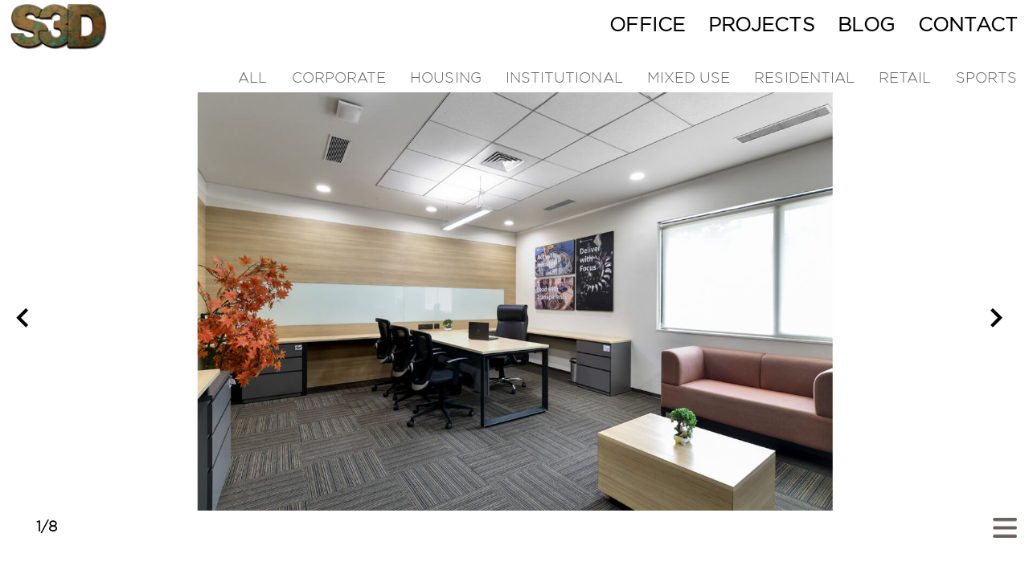

--- FILE ---
content_type: text/css
request_url: https://s3dindia.com/wp-content/uploads/nk-custom-styles/snow-custom.min.css?ver=1627881669
body_size: 13347
content:
html{overflow-y:scroll}body{color:#5f5f5f;background-color:#f6f6f6}.nk-main{position:relative;background-color:#f6f6f6;overflow:hidden;z-index:1}body.nk-bg-gradient .nk-main{background:linear-gradient(to bottom, #fff, #f6f6f6)}body.nk-page-boxed{max-width:1200px;margin:0 auto}a{color:#1140c9}a:focus,a:hover{color:#0d319a}::selection{color:#fff;background-color:#444}.nk-block{position:relative;overflow:hidden;display:block;z-index:1}.nk-block:after,.nk-block:before{content:'';display:table;clear:both}.bg-image,.bg-video{position:absolute;top:0;left:0;right:0;bottom:0;background-size:cover;background-position:50% 50%;z-index:-1}.bg-image > div,.bg-video > div{position:absolute;top:0;left:0;right:0;bottom:0;background-size:cover;background-position:50% 50%}.bg-video{top:0;left:0;right:0;bottom:0}.bg-image-row,.bg-video-row,.bg-map-row{position:absolute;top:0;left:0;right:0;bottom:0;z-index:-1}.bg-image-row > div,.bg-video-row > div,.bg-map-row > div{height:100%;overflow:hidden}@media (max-width: 991px){.bg-image-row,.bg-video-row,.bg-map-row{position:relative}.bg-image-row > div,.bg-video-row > div,.bg-map-row > div{padding-top:56.25%}.bg-image-row > div > div,.bg-video-row > div > div,.bg-map-row > div > div{position:absolute;top:0;left:0;right:0;bottom:0}}.bg-map-row{z-index:auto}.bg-map-row .nk-gmaps{height:100%;z-index:1}@media (max-width: 991px){.bg-map-row{position:relative}.bg-map-row > div{padding-top:0}.bg-map-row > div > div{position:relative}.bg-map-row .nk-gmaps{height:300px}.bg-map-row .nk-gmaps-sm{height:250px}.bg-map-row .nk-gmaps-md{height:450px}.bg-map-row .nk-gmaps-lg{height:550px}.bg-map-row .nk-gmaps-full{height:700px;height:100vh;min-height:700px}}.bg-color{position:absolute;top:0;left:0;right:0;bottom:0;background-color:#252525;z-index:-1}.nk-gap,.nk-gap-1,.nk-gap-2,.nk-gap-3,.nk-gap-4,.nk-gap-5,.nk-gap-6{display:block;height:20px}.nk-gap:after,.nk-gap-1:after,.nk-gap-2:after,.nk-gap-3:after,.nk-gap-4:after,.nk-gap-5:after,.nk-gap-6:after,.nk-gap:before,.nk-gap-1:before,.nk-gap-2:before,.nk-gap-3:before,.nk-gap-4:before,.nk-gap-5:before,.nk-gap-6:before{content:'';display:table;clear:both}.nk-gap-1{height:30px}.nk-gap-2{height:40px}.nk-gap-3{height:60px}.nk-gap-4{height:80px}.nk-gap-5{height:100px}.nk-gap-6{height:120px}.nk-body-scrollbar-measure{position:absolute;top:-9999px;width:50px;height:50px;overflow:scroll}.nk-gmaps{height:300px;width:100%}.nk-gmaps-sm{height:250px}.nk-gmaps-md{height:450px}.nk-gmaps-lg{height:570px}.nk-gmaps-full{height:700px;height:100vh;min-height:700px}.nk-badge{display:inline-block;text-align:center;font-size:10px;border-radius:7.5px;min-width:15px;height:15px;line-height:15px;padding:0 4px;background-color:#fff;color:#252525}.nk-navbar li > .nk-badge{position:absolute;right:5px;bottom:0}.nk-scroll-top{cursor:pointer}pre{position:relative;color:#fff;background-color:#393939;max-height:500px;padding:25px;line-height:1.3}pre .tag{display:inline-block;padding:0;font-size:inherit;font-weight:inherit;line-height:inherit;text-align:inherit;white-space:inherit;vertical-align:inherit;border-radius:0}pre[class*="language-"]{margin:0}.nk-vertical-center{display:table;width:100%;height:100%}.nk-vertical-center > div{display:table-cell;vertical-align:middle}.row.no-gap{margin-left:0;margin-right:0}.row.no-gap > [class*='col-']{padding-right:0;padding-left:0}.text-xs-center{text-align:center}.text-xs-left{text-align:left}.text-xs-right{text-align:right}html{font-size:15px}body{font-family:'Work Sans', sans-serif;line-height:1.65;letter-spacing:0.004em;-webkit-font-smoothing:antialiased;-moz-osx-font-smoothing:grayscale}p{margin-bottom:1.6rem}b,strong{font-weight:bold}div.lead{font-family:'Playfair Display', serif;color:#171717;font-size:1.68rem;line-height:1.45}div.lead-sm{font-size:1.25rem}.nk-heading-font{font-family:'Playfair Display', serif;letter-spacing:0.02em}h1,.h1,h2,.h2,h3,.h3,h4,.h4,h5,.h5,h6,.h6{font-family:'Playfair Display', serif;color:#171717;font-weight:bold;margin-bottom:1rem}.display-1,.display-2,.display-3,.display-4{font-family:'Playfair Display', serif;color:#171717;font-weight:bold}.display-1{font-size:4.1rem}.display-2{font-size:3.6rem}.display-3{font-size:3.4rem}.display-4{font-size:2.6rem}.h2,h2{font-size:2.1rem}.h3,h3{font-size:1.69rem}.h4,h4{font-size:1.4rem}.nk-subtitle{font-size:0.93rem;text-transform:uppercase;font-family:inherit;letter-spacing:0.2em;margin-bottom:1.1rem}.nk-subtitle-2{font-size:0.96rem;text-transform:uppercase;font-family:inherit;font-weight:500}.row.vertical-gap > [class*='col-']{padding-top:30px}.row.vertical-gap{margin-top:-30px}.nk-sidebar-sticky-parent{display:flex;flex-direction:column}.nk-sidebar-sticky-parent > .nk-sidebar{flex:1}.row.xs-gap{margin-left:-5px;margin-right:-5px}.row.xs-gap > [class*='col-']{padding-right:5px;padding-left:5px}.row.xs-gap.vertical-gap > [class*='col-']{padding-top:10px}.row.xs-gap.vertical-gap{margin-top:-10px}.row.sm-gap{margin-left:-7.5px;margin-right:-7.5px}.row.sm-gap > [class*='col-']{padding-right:7.5px;padding-left:7.5px}.row.sm-gap.vertical-gap > [class*='col-']{padding-top:15px}.row.sm-gap.vertical-gap{margin-top:-15px}.row.md-gap{margin-left:-22.5px;margin-right:-22.5px}.row.md-gap > [class*='col-']{padding-right:22.5px;padding-left:22.5px}.row.md-gap.vertical-gap > [class*='col-']{padding-top:45px}.row.md-gap.vertical-gap{margin-top:-45px}.row.lg-gap{margin-left:-30px;margin-right:-30px}.row.lg-gap > [class*='col-']{padding-right:30px;padding-left:30px}.row.lg-gap.vertical-gap > [class*='col-']{padding-top:65px}.row.lg-gap.vertical-gap{margin-top:-65px}.thead-default th{color:#444;background-color:#f7f7f7}.table thead th,.table td,.table th{border-color:#f2f2f2}.nk-modal .modal-content{border:none;border-radius:0}.nk-modal .modal-header,.nk-modal .modal-footer{padding:25px 30px;border-bottom-color:#f3f3f3;border-top-color:#f3f3f3}.nk-modal .modal-header .close,.nk-modal .modal-footer .close{position:relative;z-index:2;margin-top:0}.nk-modal .modal-body{padding:30px}.nk-modal.fade .modal-dialog{-webkit-transform:translate(0, 0);-ms-transform:translate(0, 0);-o-transform:translate(0, 0);transform:translate(0, 0);-webkit-transition:none;transition:none}@media (min-width: 576px){.nk-modal .modal-dialog{margin-top:60px;margin-bottom:60px}}.text-main-1{color:#1140c9 !important}.text-white{color:#fff !important}.text-black{color:#000 !important}.text-dark-1{color:#252525 !important}.text-dark-2{color:#2f2f2f !important}.text-dark-3{color:#393939 !important}.text-dark-4{color:#444 !important}.text-gray-1{color:#fafafa !important}.text-gray-2{color:#f7f7f7 !important}.text-gray-3{color:#f5f5f5 !important}.text-gray-4{color:#f2f2f2 !important}.bg-main-1{background-color:#1140c9 !important}.bg-white{background-color:#fff !important}.bg-black{background-color:#000 !important}.bg-dark-1{background-color:#252525 !important}.bg-dark-2{background-color:#2f2f2f !important}.bg-dark-3{background-color:#393939 !important}.bg-dark-4{background-color:#444 !important}.bg-gray-1{background-color:#fafafa !important}.bg-gray-2{background-color:#f7f7f7 !important}.bg-gray-3{background-color:#f5f5f5 !important}.bg-gray-4{background-color:#f2f2f2 !important}.nk-img-fit,.nk-img{max-width:100%}@media (max-width: 575px){.nk-img-fit-xs-down{max-width:100%}}@media (min-width: 576px){.nk-img-fit-sm-up{max-width:100%}}@media (max-width: 767px){.nk-img-fit-sm-down{max-width:100%}}@media (min-width: 768px){.nk-img-fit-md-up{max-width:100%}}@media (max-width: 991px){.nk-img-fit-md-down{max-width:100%}}@media (min-width: 992px){.nk-img-fit-lg-up{max-width:100%}}@media (max-width: 1199px){.nk-img-fit-lg-down{max-width:100%}}@media (min-width: 1200){.nk-img-fit-xl-up{max-width:100%}}.nk-img-stretch{width:100%}img.circle{border-radius:50%}img.rounded{border-radius:5px}.align-left{text-align:left}.align-center{text-align:center}.align-right{text-align:right}.align-justify{text-align:justify}.va-t{vertical-align:top !important}.va-m{vertical-align:middle !important}.va-b{vertical-align:bottom !important}.va-s{vertical-align:super !important}.dib{display:inline-block !important}.db{display:block}.cursor{cursor:pointer !important}.text-uppercase{text-transform:uppercase !important}.fw-100{font-weight:100 !important}.fw-200{font-weight:200 !important}.fw-300{font-weight:300 !important}.fw-400{font-weight:400 !important}.fw-500{font-weight:500 !important}.fw-600{font-weight:600 !important}.fw-700{font-weight:700 !important}.fw-800{font-weight:800 !important}.fw-900{font-weight:900 !important}.fs-4{font-size:4px !important}.fs-5{font-size:5px !important}.fs-6{font-size:6px !important}.fs-7{font-size:7px !important}.fs-8{font-size:8px !important}.fs-9{font-size:9px !important}.fs-10{font-size:10px !important}.fs-11{font-size:11px !important}.fs-12{font-size:12px !important}.fs-13{font-size:13px !important}.fs-14{font-size:14px !important}.fs-15{font-size:15px !important}.fs-16{font-size:16px !important}.fs-17{font-size:17px !important}.fs-18{font-size:18px !important}.fs-19{font-size:19px !important}.fs-20{font-size:20px !important}.fs-22{font-size:22px !important}.fs-24{font-size:24px !important}.fs-26{font-size:26px !important}.fs-28{font-size:28px !important}.fs-30{font-size:30px !important}.fs-35{font-size:35px !important}.fs-40{font-size:40px !important}.fs-45{font-size:45px !important}.fs-50{font-size:50px !important}.lh-0{line-height:0px !important}.lh-5{line-height:5px !important}.lh-10{line-height:10px !important}.lh-15{line-height:15px !important}.lh-20{line-height:20px !important}.lh-25{line-height:25px !important}.lh-30{line-height:30px !important}.lh-35{line-height:35px !important}.lh-40{line-height:40px !important}.lh-45{line-height:45px !important}.lh-50{line-height:50px !important}.nk-font-inherit{font-family:inherit !important}.ellipsis{white-space:nowrap;overflow:hidden;text-overflow:ellipsis}.hauto{height:auto !important}.wauto{width:auto !important}.of-a{overflow:auto !important}.of-h{overflow:hidden !important}.of-v{overflow:visible !important}.of-x-a{overflow-x:auto !important}.of-x-h{overflow-x:hidden !important}.of-x-v{overflow-x:visible !important}.of-y-a{overflow-y:auto !important}.of-y-h{overflow-y:hidden !important}.of-y-v{overflow-y:visible !important}.br-0{border-radius:0px !important}.br-1{border-radius:1px !important}.br-2{border-radius:2px !important}.br-3{border-radius:3px !important}.br-4{border-radius:4px !important}.br-5{border-radius:5px !important}.br-6{border-radius:6px !important}.br-7{border-radius:7px !important}.br-8{border-radius:8px !important}.br-9{border-radius:9px !important}.br-10{border-radius:10px !important}.br-12{border-radius:12px !important}.br-14{border-radius:14px !important}.br-16{border-radius:16px !important}.br-18{border-radius:18px !important}.br-20{border-radius:20px !important}.br-25{border-radius:25px !important}.br-30{border-radius:30px !important}.br-35{border-radius:35px !important}.p-0{padding:0px !important}.p-1{padding:1px !important}.p-2{padding:2px !important}.p-3{padding:3px !important}.p-4{padding:4px !important}.p-5{padding:5px !important}.p-6{padding:6px !important}.p-7{padding:7px !important}.p-8{padding:8px !important}.p-9{padding:9px !important}.p-10{padding:10px !important}.p-15{padding:15px !important}.p-20{padding:20px !important}.p-25{padding:25px !important}.p-30{padding:30px !important}.p-35{padding:35px !important}.p-40{padding:40px !important}.p-45{padding:45px !important}.p-50{padding:50px !important}.p-60{padding:60px !important}.p-70{padding:70px !important}.p-80{padding:80px !important}.p-90{padding:90px !important}.p-100{padding:100px !important}.pt-0{padding-top:0px !important}.pt-1{padding-top:1px !important}.pt-2{padding-top:2px !important}.pt-3{padding-top:3px !important}.pt-4{padding-top:4px !important}.pt-5{padding-top:5px !important}.pt-6{padding-top:6px !important}.pt-7{padding-top:7px !important}.pt-8{padding-top:8px !important}.pt-9{padding-top:9px !important}.pt-10{padding-top:10px !important}.pt-15{padding-top:15px !important}.pt-20{padding-top:20px !important}.pt-25{padding-top:25px !important}.pt-30{padding-top:30px !important}.pt-35{padding-top:35px !important}.pt-40{padding-top:40px !important}.pt-45{padding-top:45px !important}.pt-50{padding-top:50px !important}.pt-60{padding-top:60px !important}.pt-70{padding-top:70px !important}.pt-80{padding-top:80px !important}.pt-90{padding-top:90px !important}.pt-100{padding-top:100px !important}.pl-0{padding-left:0px !important}.pl-1{padding-left:1px !important}.pl-2{padding-left:2px !important}.pl-3{padding-left:3px !important}.pl-4{padding-left:4px !important}.pl-5{padding-left:5px !important}.pl-6{padding-left:6px !important}.pl-7{padding-left:7px !important}.pl-8{padding-left:8px !important}.pl-9{padding-left:9px !important}.pl-10{padding-left:10px !important}.pl-15{padding-left:15px !important}.pl-20{padding-left:20px !important}.pl-25{padding-left:25px !important}.pl-30{padding-left:30px !important}.pl-35{padding-left:35px !important}.pl-40{padding-left:40px !important}.pl-45{padding-left:45px !important}.pl-50{padding-left:50px !important}.pl-60{padding-left:60px !important}.pl-70{padding-left:70px !important}.pl-80{padding-left:80px !important}.pl-90{padding-left:90px !important}.pl-100{padding-left:100px !important}.pr-0{padding-right:0px !important}.pr-1{padding-right:1px !important}.pr-2{padding-right:2px !important}.pr-3{padding-right:3px !important}.pr-4{padding-right:4px !important}.pr-5{padding-right:5px !important}.pr-6{padding-right:6px !important}.pr-7{padding-right:7px !important}.pr-8{padding-right:8px !important}.pr-9{padding-right:9px !important}.pr-10{padding-right:10px !important}.pr-15{padding-right:15px !important}.pr-20{padding-right:20px !important}.pr-25{padding-right:25px !important}.pr-30{padding-right:30px !important}.pr-35{padding-right:35px !important}.pr-40{padding-right:40px !important}.pr-45{padding-right:45px !important}.pr-50{padding-right:50px !important}.pr-60{padding-right:60px !important}.pr-70{padding-right:70px !important}.pr-80{padding-right:80px !important}.pr-90{padding-right:90px !important}.pr-100{padding-right:100px !important}.pb-0{padding-bottom:0px !important}.pb-1{padding-bottom:1px !important}.pb-2{padding-bottom:2px !important}.pb-3{padding-bottom:3px !important}.pb-4{padding-bottom:4px !important}.pb-5{padding-bottom:5px !important}.pb-6{padding-bottom:6px !important}.pb-7{padding-bottom:7px !important}.pb-8{padding-bottom:8px !important}.pb-9{padding-bottom:9px !important}.pb-10{padding-bottom:10px !important}.pb-15{padding-bottom:15px !important}.pb-20{padding-bottom:20px !important}.pb-25{padding-bottom:25px !important}.pb-30{padding-bottom:30px !important}.pb-35{padding-bottom:35px !important}.pb-40{padding-bottom:40px !important}.pb-45{padding-bottom:45px !important}.pb-50{padding-bottom:50px !important}.pb-60{padding-bottom:60px !important}.pb-70{padding-bottom:70px !important}.pb-80{padding-bottom:80px !important}.pb-90{padding-bottom:90px !important}.pb-100{padding-bottom:100px !important}.mauto{margin-left:auto;margin-right:auto}.mrauto{margin-right:auto}.mlauto{margin-left:auto}.m-0{margin:0px !important}.m-1{margin:1px !important}.m-2{margin:2px !important}.m-3{margin:3px !important}.m-4{margin:4px !important}.m-5{margin:5px !important}.m-6{margin:6px !important}.m-7{margin:7px !important}.m-8{margin:8px !important}.m-9{margin:9px !important}.m-10{margin:10px !important}.m-11{margin:11px !important}.m-12{margin:12px !important}.m-13{margin:13px !important}.m-14{margin:14px !important}.m-15{margin:15px !important}.m-20{margin:20px !important}.m-25{margin:25px !important}.m-30{margin:30px !important}.m-35{margin:35px !important}.m-40{margin:40px !important}.m-45{margin:45px !important}.m-50{margin:50px !important}.m-60{margin:60px !important}.m-70{margin:70px !important}.m-80{margin:80px !important}.m-90{margin:90px !important}.m-100{margin:100px !important}.mt-0{margin-top:0px !important}.mt-1{margin-top:1px !important}.mt-2{margin-top:2px !important}.mt-3{margin-top:3px !important}.mt-4{margin-top:4px !important}.mt-5{margin-top:5px !important}.mt-6{margin-top:6px !important}.mt-7{margin-top:7px !important}.mt-8{margin-top:8px !important}.mt-9{margin-top:9px !important}.mt-10{margin-top:10px !important}.mt-11{margin-top:11px !important}.mt-12{margin-top:12px !important}.mt-13{margin-top:13px !important}.mt-14{margin-top:14px !important}.mt-15{margin-top:15px !important}.mt-20{margin-top:20px !important}.mt-25{margin-top:25px !important}.mt-30{margin-top:30px !important}.mt-35{margin-top:35px !important}.mt-40{margin-top:40px !important}.mt-45{margin-top:45px !important}.mt-50{margin-top:50px !important}.mt-60{margin-top:60px !important}.mt-70{margin-top:70px !important}.mt-80{margin-top:80px !important}.mt-90{margin-top:90px !important}.mt-100{margin-top:100px !important}.ml-0{margin-left:0px !important}.ml-1{margin-left:1px !important}.ml-2{margin-left:2px !important}.ml-3{margin-left:3px !important}.ml-4{margin-left:4px !important}.ml-5{margin-left:5px !important}.ml-6{margin-left:6px !important}.ml-7{margin-left:7px !important}.ml-8{margin-left:8px !important}.ml-9{margin-left:9px !important}.ml-10{margin-left:10px !important}.ml-11{margin-left:11px !important}.ml-12{margin-left:12px !important}.ml-13{margin-left:13px !important}.ml-14{margin-left:14px !important}.ml-15{margin-left:15px !important}.ml-20{margin-left:20px !important}.ml-25{margin-left:25px !important}.ml-30{margin-left:30px !important}.ml-35{margin-left:35px !important}.ml-40{margin-left:40px !important}.ml-45{margin-left:45px !important}.ml-50{margin-left:50px !important}.ml-60{margin-left:60px !important}.ml-70{margin-left:70px !important}.ml-80{margin-left:80px !important}.ml-90{margin-left:90px !important}.ml-100{margin-left:100px !important}.mr-0{margin-right:0px !important}.mr-1{margin-right:1px !important}.mr-2{margin-right:2px !important}.mr-3{margin-right:3px !important}.mr-4{margin-right:4px !important}.mr-5{margin-right:5px !important}.mr-6{margin-right:6px !important}.mr-7{margin-right:7px !important}.mr-8{margin-right:8px !important}.mr-9{margin-right:9px !important}.mr-10{margin-right:10px !important}.mr-11{margin-right:11px !important}.mr-12{margin-right:12px !important}.mr-13{margin-right:13px !important}.mr-14{margin-right:14px !important}.mr-15{margin-right:15px !important}.mr-20{margin-right:20px !important}.mr-25{margin-right:25px !important}.mr-30{margin-right:30px !important}.mr-35{margin-right:35px !important}.mr-40{margin-right:40px !important}.mr-45{margin-right:45px !important}.mr-50{margin-right:50px !important}.mr-60{margin-right:60px !important}.mr-70{margin-right:70px !important}.mr-80{margin-right:80px !important}.mr-90{margin-right:90px !important}.mr-100{margin-right:100px !important}.mb-0{margin-bottom:0px !important}.mb-1{margin-bottom:1px !important}.mb-2{margin-bottom:2px !important}.mb-3{margin-bottom:3px !important}.mb-4{margin-bottom:4px !important}.mb-5{margin-bottom:5px !important}.mb-6{margin-bottom:6px !important}.mb-7{margin-bottom:7px !important}.mb-8{margin-bottom:8px !important}.mb-9{margin-bottom:9px !important}.mb-10{margin-bottom:10px !important}.mb-11{margin-bottom:11px !important}.mb-12{margin-bottom:12px !important}.mb-13{margin-bottom:13px !important}.mb-14{margin-bottom:14px !important}.mb-15{margin-bottom:15px !important}.mb-20{margin-bottom:20px !important}.mb-25{margin-bottom:25px !important}.mb-30{margin-bottom:30px !important}.mb-35{margin-bottom:35px !important}.mb-40{margin-bottom:40px !important}.mb-45{margin-bottom:45px !important}.mb-50{margin-bottom:50px !important}.mb-60{margin-bottom:60px !important}.mb-70{margin-bottom:70px !important}.mb-80{margin-bottom:80px !important}.mb-90{margin-bottom:90px !important}.mb-100{margin-bottom:100px !important}.mn-0{margin:0px !important}.mn-1{margin:-1px !important}.mn-2{margin:-2px !important}.mn-3{margin:-3px !important}.mn-4{margin:-4px !important}.mn-5{margin:-5px !important}.mn-6{margin:-6px !important}.mn-7{margin:-7px !important}.mn-8{margin:-8px !important}.mn-9{margin:-9px !important}.mn-10{margin:-10px !important}.mn-11{margin:-11px !important}.mn-12{margin:-12px !important}.mn-13{margin:-13px !important}.mn-14{margin:-14px !important}.mn-15{margin:-15px !important}.mn-20{margin:-20px !important}.mn-25{margin:-25px !important}.mn-30{margin:-30px !important}.mn-35{margin:-35px !important}.mn-40{margin:-40px !important}.mn-45{margin:-45px !important}.mn-50{margin:-50px !important}.mn-60{margin:-60px !important}.mn-70{margin:-70px !important}.mn-80{margin:-80px !important}.mn-90{margin:-90px !important}.mn-100{margin:-100px !important}.mnt-0{margin-top:0px !important}.mnt-1{margin-top:-1px !important}.mnt-2{margin-top:-2px !important}.mnt-3{margin-top:-3px !important}.mnt-4{margin-top:-4px !important}.mnt-5{margin-top:-5px !important}.mnt-6{margin-top:-6px !important}.mnt-7{margin-top:-7px !important}.mnt-8{margin-top:-8px !important}.mnt-9{margin-top:-9px !important}.mnt-10{margin-top:-10px !important}.mnt-11{margin-top:-11px !important}.mnt-12{margin-top:-12px !important}.mnt-13{margin-top:-13px !important}.mnt-14{margin-top:-14px !important}.mnt-15{margin-top:-15px !important}.mnt-20{margin-top:-20px !important}.mnt-25{margin-top:-25px !important}.mnt-30{margin-top:-30px !important}.mnt-35{margin-top:-35px !important}.mnt-40{margin-top:-40px !important}.mnt-45{margin-top:-45px !important}.mnt-50{margin-top:-50px !important}.mnt-60{margin-top:-60px !important}.mnt-70{margin-top:-70px !important}.mnt-80{margin-top:-80px !important}.mnt-90{margin-top:-90px !important}.mnt-100{margin-top:-100px !important}.mnl-0{margin-left:0px !important}.mnl-1{margin-left:-1px !important}.mnl-2{margin-left:-2px !important}.mnl-3{margin-left:-3px !important}.mnl-4{margin-left:-4px !important}.mnl-5{margin-left:-5px !important}.mnl-6{margin-left:-6px !important}.mnl-7{margin-left:-7px !important}.mnl-8{margin-left:-8px !important}.mnl-9{margin-left:-9px !important}.mnl-10{margin-left:-10px !important}.mnl-11{margin-left:-11px !important}.mnl-12{margin-left:-12px !important}.mnl-13{margin-left:-13px !important}.mnl-14{margin-left:-14px !important}.mnl-15{margin-left:-15px !important}.mnl-20{margin-left:-20px !important}.mnl-25{margin-left:-25px !important}.mnl-30{margin-left:-30px !important}.mnl-35{margin-left:-35px !important}.mnl-40{margin-left:-40px !important}.mnl-45{margin-left:-45px !important}.mnl-50{margin-left:-50px !important}.mnl-60{margin-left:-60px !important}.mnl-70{margin-left:-70px !important}.mnl-80{margin-left:-80px !important}.mnl-90{margin-left:-90px !important}.mnl-100{margin-left:-100px !important}.mnr-0{margin-right:0px !important}.mnr-1{margin-right:-1px !important}.mnr-2{margin-right:-2px !important}.mnr-3{margin-right:-3px !important}.mnr-4{margin-right:-4px !important}.mnr-5{margin-right:-5px !important}.mnr-6{margin-right:-6px !important}.mnr-7{margin-right:-7px !important}.mnr-8{margin-right:-8px !important}.mnr-9{margin-right:-9px !important}.mnr-10{margin-right:-10px !important}.mnr-11{margin-right:-11px !important}.mnr-12{margin-right:-12px !important}.mnr-13{margin-right:-13px !important}.mnr-14{margin-right:-14px !important}.mnr-15{margin-right:-15px !important}.mnr-20{margin-right:-20px !important}.mnr-25{margin-right:-25px !important}.mnr-30{margin-right:-30px !important}.mnr-35{margin-right:-35px !important}.mnr-40{margin-right:-40px !important}.mnr-45{margin-right:-45px !important}.mnr-50{margin-right:-50px !important}.mnr-60{margin-right:-60px !important}.mnr-70{margin-right:-70px !important}.mnr-80{margin-right:-80px !important}.mnr-90{margin-right:-90px !important}.mnr-100{margin-right:-100px !important}.mnb-0{margin-bottom:0px !important}.mnb-1{margin-bottom:-1px !important}.mnb-2{margin-bottom:-2px !important}.mnb-3{margin-bottom:-3px !important}.mnb-4{margin-bottom:-4px !important}.mnb-5{margin-bottom:-5px !important}.mnb-6{margin-bottom:-6px !important}.mnb-7{margin-bottom:-7px !important}.mnb-8{margin-bottom:-8px !important}.mnb-9{margin-bottom:-9px !important}.mnb-10{margin-bottom:-10px !important}.mnb-11{margin-bottom:-11px !important}.mnb-12{margin-bottom:-12px !important}.mnb-13{margin-bottom:-13px !important}.mnb-14{margin-bottom:-14px !important}.mnb-15{margin-bottom:-15px !important}.mnb-20{margin-bottom:-20px !important}.mnb-25{margin-bottom:-25px !important}.mnb-30{margin-bottom:-30px !important}.mnb-35{margin-bottom:-35px !important}.mnb-40{margin-bottom:-40px !important}.mnb-45{margin-bottom:-45px !important}.mnb-50{margin-bottom:-50px !important}.mnb-60{margin-bottom:-60px !important}.mnb-70{margin-bottom:-70px !important}.mnb-80{margin-bottom:-80px !important}.mnb-90{margin-bottom:-90px !important}.mnb-100{margin-bottom:-100px !important}.op-0{opacity:0 !important}.op-1{opacity:0.1 !important}.op-2{opacity:0.2 !important}.op-3{opacity:0.3 !important}.op-4{opacity:0.4 !important}.op-5{opacity:0.5 !important}.op-6{opacity:0.6 !important}.op-7{opacity:0.7 !important}.op-8{opacity:0.8 !important}.op-9{opacity:0.9 !important}.op-10{opacity:1 !important}.mw-100{max-width:100px !important}.mw-200{max-width:200px !important}.mw-300{max-width:300px !important}.mw-400{max-width:400px !important}.mw-500{max-width:500px !important}.mw-600{max-width:600px !important}.mw-620{max-width:620px !important}.mw-700{max-width:700px !important}.mw-800{max-width:800px !important}.mw-900{max-width:900px !important}.mw-1000{max-width:1000px !important}.responsive-embed{position:relative;display:block;overflow:hidden;height:0;padding:0;clear:both}.responsive-embed.responsive-embed-16x9{padding-bottom:56.25%}.responsive-embed.responsive-embed-4x3{padding-bottom:75%}.responsive-embed > .embed-item,.responsive-embed > iframe,.responsive-embed > embed,.responsive-embed > object{position:absolute;top:0;left:0;bottom:0;height:100%;width:100%;border:0}.nk-keyboard{display:inline-block;height:30px;min-width:30px;line-height:28px;padding:0 7px;text-align:center;margin:5px;font-size:12px;border:1px solid #a5a5a5;border-radius:3px;background-color:#fff;color:#252525}.nk-header{position:absolute;left:0;top:0;right:0;z-index:1000}.nk-header.nk-header-opaque{position:relative}.nk-navbar{position:relative;padding:33px 0;font-size:0.96rem;z-index:1000;transition:0.3s background-color;will-change:background-color}.nk-navbar .container-fluid .nk-nav-table{padding-left:30px;padding-right:30px}.nk-navbar.nk-navbar-lg{padding:51px 0}.nk-navbar.nk-navbar-fixed{position:fixed;top:0;left:0;right:0;transition:0.2s transform, 0.2s visibility, 0.3s background-color;will-change:transform, visibility, background-color}.nk-navbar.nk-navbar-fixed.nk-onscroll-hide{transform:translateY(-100%);visibility:hidden}.nk-navbar.nk-navbar-fixed.nk-onscroll-show{transform:translateY(0);visibility:visible}.nk-navbar.nk-navbar-transparent{background-color:transparent}.nk-navbar,.nk-navbar.nk-navbar-solid{background-color:#fff}.nk-navbar.nk-navbar-transparent-always{background-color:transparent}.nk-navbar.nk-navbar-align-center{text-align:center}.nk-navbar.nk-navbar-align-right{text-align:right}.nk-navbar .nk-nav-table{display:table;width:100%;height:100%}.nk-navbar .nk-nav-table > *{display:table-cell;vertical-align:middle}.nk-navbar .nk-nav-table > .nk-nav-row{display:table-row}.nk-navbar .nk-nav-table > .nk-nav-row-full{height:100%}.nk-navbar .nk-nav-table > .nk-nav-row-center > *{display:table-cell;vertical-align:middle}.nk-navbar .nk-nav-table > .nk-nav-icons,.nk-navbar .nk-nav-table > .nk-nav-logo{width:0.1%}.nk-navbar .nk-nav-icons{white-space:nowrap}.nk-navbar .nk-nav-icons > *{white-space:initial}.nk-navbar a{color:inherit;transition:0.3s color}.nk-navbar ul{list-style-type:none;padding:0;margin:0}.nk-navbar ul > li > a{white-space:nowrap}.nk-navbar ul > li > a:hover,.nk-navbar ul > li > a:focus{text-decoration:none}.nk-navbar .nk-navbar-bg{position:absolute;top:0;left:0;right:0;bottom:0;z-index:-1}.nk-navbar .nk-nav{position:relative;padding-left:20px}.nk-navbar .nk-nav > li:last-of-type > a,.nk-navbar .nk-nav > li.single-icon:last-of-type > a{padding-right:0}.nk-navbar .nk-nav + .nk-nav{padding-left:0}.nk-navbar .nk-nav + .nk-nav > li:first-child{padding-left:20px}.nk-navbar .nk-nav .nk-nav{padding-left:0;padding-right:0}.nk-navbar .nk-nav li.single-icon > a{padding:0 15px}.nk-navbar .nk-nav li.single-icon > a:before{content:none}.nk-navbar .nk-nav li.single-icon > a > i,.nk-navbar .nk-nav li.single-icon > a > span{height:32px;line-height:32px;font-size:1.1rem;vertical-align:middle}.nk-navbar .nk-nav li > a .nk-item-descr{display:block;font-style:italic;font-size:0.7em;opacity:0.7}.nk-navbar .nk-nav > li{position:relative;display:inline-block;vertical-align:middle}.nk-navbar .nk-nav > li > a{position:relative;padding:6px 14.6px;display:block;text-transform:uppercase;font-weight:500}.nk-navbar .nk-nav > li > a:hover,.nk-navbar .nk-nav > li.active > a{color:#0e0e0e}.nk-navbar .nk-nav .dropdown{position:absolute;display:none;font-size:1rem;background-color:#252525;margin-top:12px;margin-left:-15px;padding:15px 0;opacity:0;z-index:1}.nk-navbar .nk-nav .dropdown:before{content:'';display:block;position:absolute;width:100%;left:0;top:-20px;height:90px;z-index:-1}.nk-navbar .nk-nav .dropdown > li{position:relative}.nk-navbar .nk-nav .dropdown > li > a{display:block;padding:6px 30px;padding-right:75px;color:#c5c5c5;text-decoration:none}.nk-navbar .nk-nav .dropdown > li > a:hover,.nk-navbar .nk-nav .dropdown > li.active > a{color:#fff}.nk-navbar .nk-nav .nk-drop-item .nk-drop-item > a:after{content:'';display:block;position:absolute;top:50%;margin-top:-1px;right:20px;color:inherit;width:0;height:0;border-top:2px solid transparent;border-bottom:2px solid transparent;border-left:2px solid}.nk-navbar .nk-nav .nk-drop-item .nk-drop-item .dropdown{top:0;margin-top:-15px;margin-left:100%}.nk-navbar .nk-nav-logo .nk-nav-logo-onscroll{display:none}.nk-navbar.nk-navbar-white-text-on-top .nk-nav > li > a{color:#bfbfbf}.nk-navbar.nk-navbar-white-text-on-top .nk-nav > li > a:hover,.nk-navbar.nk-navbar-white-text-on-top .nk-nav > li.active > a{color:#fff}.nk-navbar.nk-navbar-white-text-on-top.nk-navbar-solid .nk-nav > li > a{color:inherit}.nk-navbar.nk-navbar-white-text-on-top.nk-navbar-solid .nk-nav > li > a:hover,.nk-navbar.nk-navbar-white-text-on-top.nk-navbar-solid .nk-nav > li.active > a{color:#0e0e0e}.nk-navbar.nk-navbar-white-text-on-top .nk-nav-logo .nk-nav-logo-onscroll{display:block}.nk-navbar.nk-navbar-white-text-on-top .nk-nav-logo .nk-nav-logo-onscroll + img{display:none}.nk-navbar.nk-navbar-white-text-on-top.nk-navbar-solid .nk-nav-logo .nk-nav-logo-onscroll{display:none}.nk-navbar.nk-navbar-white-text-on-top.nk-navbar-solid .nk-nav-logo .nk-nav-logo-onscroll + img{display:block}.nk-navbar .nk-nav-right{text-align:right}.nk-navbar .nk-nav-right > *{text-align:left}.nk-navbar .nk-nav-center{text-align:center}.nk-navbar .nk-nav-center > *{text-align:left}.nk-navbar .nk-drop-item.nk-drop-left > a:after{border-top:2px solid transparent;border-bottom:2px solid transparent;border-left:none;border-right:2px solid}.nk-navbar .nk-drop-item.nk-drop-left .dropdown{margin-left:-100%}.nk-navbar-side{position:fixed;top:0;bottom:0;padding:0;overflow:hidden;z-index:1002;background-color:#2f2f2f}.nk-navbar-side.nk-navbar-left-side{left:0;width:250px;margin-left:-250px}@media (max-width:400px){.nk-navbar-side.nk-navbar-left-side{width:200px;margin-left:-200px}}.nk-navbar-side.nk-navbar-right-side{right:0;width:250px;margin-right:-250px}@media (max-width:400px){.nk-navbar-side.nk-navbar-right-side{width:200px;margin-right:-200px}}.nk-navbar-side.nk-navbar-lg.nk-navbar-left-side{width:450px;margin-left:-450px}@media (max-width:550px){.nk-navbar-side.nk-navbar-lg.nk-navbar-left-side{width:300px;margin-left:-300px}}@media (max-width:450px){.nk-navbar-side.nk-navbar-lg.nk-navbar-left-side{width:250px;margin-left:-250px}}.nk-navbar-side.nk-navbar-lg.nk-navbar-right-side{width:450px;margin-right:-450px}@media (max-width:550px){.nk-navbar-side.nk-navbar-lg.nk-navbar-right-side{width:300px;margin-right:-300px}}@media (max-width:450px){.nk-navbar-side.nk-navbar-lg.nk-navbar-right-side{width:250px;margin-right:-250px}}.nk-navbar-side.nk-navbar-lg .nk-nav .dropdown > li:last-of-type > a,.nk-navbar-side.nk-navbar-lg .nk-nav > li:last-of-type > a,.nk-navbar-side.nk-navbar-lg .nk-nav .dropdown > li > a,.nk-navbar-side.nk-navbar-lg .nk-nav > li > a{padding-left:80px;padding-right:80px}@media (max-width:550px){.nk-navbar-side.nk-navbar-lg .nk-nav .dropdown > li:last-of-type > a,.nk-navbar-side.nk-navbar-lg .nk-nav > li:last-of-type > a,.nk-navbar-side.nk-navbar-lg .nk-nav .dropdown > li > a,.nk-navbar-side.nk-navbar-lg .nk-nav > li > a{padding-left:40px;padding-right:40px}}.nk-navbar-side .nk-navbar-side-close{position:absolute;cursor:pointer;right:0;top:0;padding-right:53px;padding-top:44px;padding-bottom:30px;padding-left:30px;color:#d8d8d8;z-index:1}.nk-navbar-side .nk-navbar-side-close:hover{color:#fff}.nk-navbar-side .nano{height:100%;overflow-y:auto}.nk-navbar-side .nk-nav{position:relative;padding:0;padding-top:105px;overflow:hidden}.nk-navbar-side .nk-nav .dropdown > li,.nk-navbar-side .nk-nav > li{position:static;display:block}.nk-navbar-side .nk-nav .dropdown > li:last-of-type > a,.nk-navbar-side .nk-nav > li:last-of-type > a,.nk-navbar-side .nk-nav .dropdown > li > a,.nk-navbar-side .nk-nav > li > a{font-family:'Playfair Display', serif;font-size:1.7rem;text-transform:none;font-weight:bold;padding:10px 40px;line-height:1.1;white-space:normal;color:#d8d8d8}@media (max-width:400px){.nk-navbar-side .nk-nav .dropdown > li:last-of-type > a,.nk-navbar-side .nk-nav > li:last-of-type > a,.nk-navbar-side .nk-nav .dropdown > li > a,.nk-navbar-side .nk-nav > li > a{font-size:1.3rem}}.nk-navbar-side .nk-nav .dropdown > li.active > a,.nk-navbar-side .nk-nav > li.active > a,.nk-navbar-side .nk-nav .dropdown > li > a:hover,.nk-navbar-side .nk-nav > li > a:hover{color:#fff}.nk-navbar-side .nk-nav .dropdown > li > a:before,.nk-navbar-side .nk-nav > li > a:before,.nk-navbar-side .nk-nav .dropdown > li > a:after,.nk-navbar-side .nk-nav > li > a:after{content:none}.nk-navbar-side .nk-nav .nk-drop-item .nk-drop-item > a:after,.nk-navbar-side .nk-nav .nk-drop-item > a:after,.nk-navbar-side .nk-nav > .nk-drop-item > a:after{content:'';display:block;position:absolute;top:50%;margin-top:-1px;right:40px;left:auto;color:inherit;width:0;height:0;border:none;border-top:2px solid transparent;border-bottom:2px solid transparent;border-left:2px solid;transition:0.3s opacity;will-change:opacity;transform:none;opacity:0.6 !important}.nk-navbar-side .nk-nav .nk-drop-item > a:hover:after,.nk-navbar-side .nk-nav .nk-drop-item > a.hover:after,.nk-navbar-side .nk-nav > .nk-drop-item > a:hover:after,.nk-navbar-side .nk-nav > .nk-drop-item > a.hover:after{opacity:1 !important;width:0;height:0}.nk-navbar-side .nk-nav .nk-drop-item > a,.nk-navbar-side .nk-nav > .nk-drop-item > a,.nk-navbar-side .nk-nav .bropdown-back > a{position:relative}.nk-navbar-side .nk-nav .dropdown{display:block;opacity:1;background-color:transparent;padding:0}.nk-navbar-side .nk-nav .dropdown:before{content:none}.nk-navbar-side .nk-nav .nk-drop-item > .dropdown,.nk-navbar-side .nk-nav .nk-drop-item .nk-drop-item > .dropdown{top:0;left:0;margin-top:0;margin-left:0;width:100%}.nk-navbar-side .nk-nav .nk-drop-item > .dropdown > li > a,.nk-navbar-side .nk-nav .nk-drop-item .nk-drop-item > .dropdown > li > a{display:none}.nk-navbar-side .dropdown > .bropdown-back > a:after{content:'' !important;display:block;position:absolute;top:50%;margin-top:-1px;left:30px;color:inherit;width:0;height:0;border:none;border-top:2px solid transparent;border-bottom:2px solid transparent;border-right:2px solid;transition:0.3s opacity;will-change:opacity;transform:none;opacity:0.6}.nk-navbar-side .dropdown > .bropdown-back > a:hover:after,.nk-navbar-side .dropdown > .bropdown-back > a.hover:after{opacity:1}.nk-navbar-side .nk-nav-social{padding:40px 74px}@media (max-width:550px){.nk-navbar-side .nk-nav-social{padding-left:40px;padding-right:40px}}.nk-navbar-side .nk-nav-social > ul li{display:inline-block}.nk-navbar-side .nk-nav-social > ul li > a{display:block;font-size:1.13rem;color:#d8d8d8;margin:3px 6px}.nk-navbar-side .nk-nav-social > ul li > a:hover,.nk-navbar-side .nk-nav-social > ul li > a.hover{color:#fff}.nk-navbar-overlay{position:fixed;display:none;z-index:1001;top:0;left:0;right:0;bottom:0;opacity:0;background-color:rgba(0, 0, 0, 0.6);cursor:pointer}.nk-navbar-full{position:fixed;display:none;top:0;bottom:0;left:0;right:0;padding:0;opacity:0;overflow:hidden;background:#252525;z-index:1002}.nk-navbar-full .nk-nav-header{padding:33px 0;margin-right:-22px}.nk-navbar-full .nk-nav-header:after{content:'';display:table;clear:both}.nk-navbar-full .nk-nav-header .nk-nav-logo{float:left}.nk-navbar-full .nk-nav-header .nk-nav-close{cursor:pointer;float:right;padding:6px 25px;color:#d8d8d8;z-index:1}.nk-navbar-full .nk-nav-header .nk-nav-close:hover{color:#fff}.nk-navbar-full .container-fluid .nk-nav-header{padding-right:8px;padding-left:30px;margin-right:0}.nk-navbar-full .nano{display:table-cell;height:100%;overflow-y:auto}.nk-navbar-full .nk-nav{position:relative;padding:0;padding-top:25px;overflow:hidden}.nk-navbar-full .nk-nav li > a .nk-item-descr{font-size:0.5em}.nk-navbar-full .nk-nav .dropdown > li,.nk-navbar-full .nk-nav > li{position:static;display:block;max-width:450px;margin:0 auto}.nk-navbar-full .nk-nav .dropdown > li:last-of-type > a,.nk-navbar-full .nk-nav > li:last-of-type > a,.nk-navbar-full .nk-nav .dropdown > li > a,.nk-navbar-full .nk-nav > li > a{font-family:'Playfair Display', serif;font-size:1.7rem;text-transform:none;font-weight:bold;padding:10px 80px;line-height:1.1;white-space:normal;color:#d8d8d8}@media (max-width:400px){.nk-navbar-full .nk-nav .dropdown > li:last-of-type > a,.nk-navbar-full .nk-nav > li:last-of-type > a,.nk-navbar-full .nk-nav .dropdown > li > a,.nk-navbar-full .nk-nav > li > a{font-size:1.3rem}}@media (max-width:550px){.nk-navbar-full .nk-nav .dropdown > li:last-of-type > a,.nk-navbar-full .nk-nav > li:last-of-type > a,.nk-navbar-full .nk-nav .dropdown > li > a,.nk-navbar-full .nk-nav > li > a{padding-left:40px;padding-right:40px}}.nk-navbar-full .nk-nav .dropdown > li.active > a,.nk-navbar-full .nk-nav > li.active > a,.nk-navbar-full .nk-nav .dropdown > li > a:hover,.nk-navbar-full .nk-nav > li > a:hover{color:#fff}.nk-navbar-full .nk-nav .dropdown > li > a:before,.nk-navbar-full .nk-nav > li > a:before,.nk-navbar-full .nk-nav .dropdown > li > a:after,.nk-navbar-full .nk-nav > li > a:after{content:none}.nk-navbar-full .nk-nav .nk-drop-item > a,.nk-navbar-full .nk-nav > .nk-drop-item > a,.nk-navbar-full .nk-nav .bropdown-back > a{position:relative}.nk-navbar-full .nk-nav .nk-drop-item > a:after,.nk-navbar-full .nk-nav .nk-drop-item .nk-drop-item > a:after,.nk-navbar-full .nk-nav > .nk-drop-item > a:after{content:'';display:block;position:absolute;top:50%;margin-top:-2px;right:30px;left:auto;color:inherit;width:0;height:0;border:none;border-top:3px solid transparent;border-bottom:3px solid transparent;border-left:3px solid;transition:0.3s opacity;will-change:opacity;transform:none;opacity:0.6 !important}.nk-navbar-full .nk-nav .nk-drop-item > a:hover:after,.nk-navbar-full .nk-nav .nk-drop-item > a.hover:after,.nk-navbar-full .nk-nav > .nk-drop-item > a:hover:after,.nk-navbar-full .nk-nav > .nk-drop-item > a.hover:after{opacity:1 !important;width:0;height:0}.nk-navbar-full .nk-nav .dropdown{display:block;opacity:1;background-color:transparent;padding:0}.nk-navbar-full .nk-nav .dropdown:before{content:none}.nk-navbar-full .nk-nav .nk-drop-item .dropdown,.nk-navbar-full .nk-nav .nk-drop-item .nk-drop-item .dropdown{top:0;left:0;margin-top:0;margin-left:0;width:100%}.nk-navbar-full .nk-nav .dropdown > li > a{display:none}.nk-navbar-full .dropdown > .bropdown-back > a:after{content:'' !important;display:block;position:absolute;top:50%;margin-top:-2px;left:30px;color:inherit;width:0;height:0;border:none;border-top:3px solid transparent;border-bottom:3px solid transparent;border-right:3px solid;transition:0.3s opacity;will-change:opacity;transform:none;opacity:0.6}.nk-navbar-full .dropdown > .bropdown-back > a:hover:after,.nk-navbar-full .dropdown > .bropdown-back > a.hover:after{opacity:1}.nk-navbar-full .nk-nav-social{padding:51px 20px}.nk-navbar-full .nk-nav-social > ul li{display:inline-block}.nk-navbar-full .nk-nav-social > ul li > a{display:block;font-size:1.13rem;color:#d8d8d8;margin:3px 6px}.nk-navbar-full .nk-nav-social > ul li > a:hover,.nk-navbar-full .nk-nav-social > ul li > a.hover{color:#fff}.nk-header-title{position:relative;display:block;text-align:center;overflow:hidden;z-index:0}.nk-header-title .nk-header-table{padding-top:75px;min-height:470px}.nk-header-title.nk-header-title-sm .nk-header-table{min-height:370px}.nk-header-title.nk-header-title-md .nk-header-table{min-height:570px}.nk-header-title.nk-header-title-lg .nk-header-table{min-height:670px}.nk-header-title.nk-header-title-xl .nk-header-table{min-height:770px}.nk-header-title.nk-header-title-full .nk-header-table{min-height:100vh}.nk-header-title .nk-header-table{display:-webkit-box;display:-ms-flexbox;display:flex;-webkit-box-align:center;-ms-flex-align:center;align-items:center;width:100%}.nk-header-title .nk-header-table-cell{-webkit-box-flex:1;-ms-flex:1;flex:1;width:100%;padding:80px 0}.nk-header-title .nk-header-text-bottom{padding-top:30px;padding-bottom:30px;background-color:rgba(37, 37, 37, 0.4)}.nk-header-title.nk-header-title-full .nk-header-text-bottom{position:absolute;bottom:0;left:0;right:0}.nk-header-title .nk-header-title-scroll-down{display:block;position:absolute;color:inherit;text-decoration:none;text-align:center;font-size:2rem;bottom:65px;left:50%;margin-left:-25px;width:50px;height:50px;line-height:54px;border-radius:50%;border:1px solid;opacity:0.6;transition:0.5s opacity}.nk-header-title .nk-header-title-scroll-down:hover{opacity:1}.nk-header-title h1.nk-title{line-height:1.18}.nk-footer{position:relative;background-color:#ebebeb;overflow:hidden;z-index:1}.nk-footer.nk-footer-transparent{background-color:transparent}.nk-footer .nk-footer-cont{padding-top:44px;padding-bottom:25px}.nk-footer .nk-footer-cont-sm{padding-top:22px;padding-bottom:2px}.nk-footer .nk-footer-widgets{padding-top:90px;padding-bottom:90px}.nk-footer .nk-footer-widgets + .nk-footer-cont{border-top:1px solid rgba(140, 140, 140, 0.2)}.nk-footer .nk-footer-social{padding-bottom:12px;color:#171717}.nk-footer .nk-footer-social > ul{padding:0;margin:0}.nk-footer .nk-footer-social > ul li{display:inline-block}.nk-footer .nk-footer-social > ul li > a{display:block;font-size:1.13rem;color:inherit;padding:3px 6px;opacity:0.4;transition:0.5s opacity}.nk-footer .nk-footer-social > ul li > a:hover,.nk-footer .nk-footer-social > ul li > a.hover{opacity:1}.nk-footer .nk-footer-social.text-white > ul li > a{opacity:0.9}.nk-footer .nk-footer-social.text-white > ul li > a:hover,.nk-footer .nk-footer-social.text-white > ul li > a.hover{opacity:0.5}.nk-footer .nk-footer-text{font-size:0.95rem}.nk-widget{overflow:hidden}.nk-widget ~ .nk-widget{margin-top:65px}.nk-widget .nk-widget-title{font-size:1.4rem;margin-bottom:2.1rem}.nk-twitter{position:relative;padding-left:39px}.nk-twitter + .nk-twitter{margin-top:20px}.nk-twitter .nk-twitter-date{font-size:0.8rem;opacity:0.6;line-height:1.4;margin-bottom:10px}.nk-twitter .nk-twitter-icon{position:absolute;top:2px;left:0;font-size:1.3rem}.nk-btn{display:inline-block;border:0;padding:18px 25px;font-size:0.96rem;font-weight:500;line-height:1.2;text-align:center;white-space:nowrap;vertical-align:middle;cursor:pointer;user-select:none;text-transform:uppercase;transition:0.5s all;background-color:#252525}.nk-btn,.nk-btn:hover,.nk-btn.hover,.nk-btn:active,.nk-btn.active,.nk-btn:focus{color:#fff;text-decoration:none}.nk-btn:hover,.nk-btn.hover,.nk-btn:active,.nk-btn.active,.nk-btn:focus{background-color:#444}.nk-btn-xs{font-size:0.9rem;padding:8px 16px}.nk-btn-xs.nk-btn-outline{padding-top:7px;padding-bottom:7px}.nk-btn-sm{padding:10px 20px}.nk-btn-sm.nk-btn-outline{padding-top:9px;padding-bottom:9px}.nk-btn-lg{padding:14px 30px}.nk-btn-lg.nk-btn-outline{padding-top:13px;padding-bottom:13px}.nk-btn-long{padding-left:43px;padding-right:43px}.nk-btn-long.nk-btn-xs{padding-left:36px;padding-right:36px}.nk-btn-long.nk-btn-sm{padding-left:40px;padding-right:40px}.nk-btn-long.nk-btn-lg{padding-left:50px;padding-right:50px}.nk-btn-block{display:block;width:100%}.nk-btn-2{display:inline-block;position:relative;padding:0 3px;font-size:0.96rem;font-weight:500;cursor:pointer;user-select:none;text-transform:uppercase;color:#171717}.nk-btn-2:after{content:'';position:absolute;left:3px;bottom:-2px;border-bottom:1px solid;opacity:0.2;width:40px;transition:0.5s transform, 0.5s opacity;transform-origin:0 0}.nk-btn-2:hover:after,.nk-btn-2.hover:after{opacity:0.5;transform:scaleX(1.2)}.nk-btn-2:hover,.nk-btn-2:active,.nk-btn-2:focus{color:#171717;text-decoration:none}.nk-progress{display:block;width:100%;margin-bottom:13px}.nk-progress .nk-progress-line{width:100%;background-color:#e6e6e6}.nk-progress .nk-progress-line > div{background-color:#252525;height:100%;text-align:right}.nk-progress .nk-progress-title{font-size:0.97rem;text-transform:uppercase;font-weight:500;margin-bottom:13px;color:#171717}.nk-progress .nk-progress-title .nk-progress-percent{margin-left:14px}.nk-progress .nk-progress-line{height:5px}.nk-progress.nk-progress-xs .nk-progress-line{height:1px}.nk-progress.nk-progress-sm .nk-progress-line{height:3px}.nk-progress.nk-progress-md .nk-progress-line{height:8px}.nk-progress.nk-progress-lg .nk-progress-line{height:12px}.nk-progress.nk-progress-xlg .nk-progress-line{height:16px}.nk-tabs .nav-tabs{display:block;border-bottom:none;margin-top:-10px;margin-bottom:27px}.nk-tabs .nav-tabs .nav-item{float:none;display:inline-block;color:#171717}.nk-tabs .nav-tabs .nav-link,.nk-tabs .nav-tabs .nav-item.open .nav-link,.nk-tabs .nav-tabs .nav-link.active,.nk-tabs .nav-tabs .nav-link:focus,.nk-tabs .nav-tabs .nav-item.open .nav-link:focus,.nk-tabs .nav-tabs .nav-link.active:focus,.nk-tabs .nav-tabs .nav-link:hover,.nk-tabs .nav-tabs .nav-item.open .nav-link:hover,.nk-tabs .nav-tabs .nav-link.active:hover{color:inherit;background-color:transparent}.nk-tabs .nav-tabs .nav-link{position:relative;padding:10px 16px;border:none;border-bottom:2px solid transparent;text-transform:uppercase;font-weight:500;font-size:0.955rem;transition:0.5s opacity}.nk-tabs .nav-tabs .nav-link:hover{opacity:0.6}.nk-tabs .nav-tabs .nav-link:after{content:'';position:absolute;display:block;bottom:6px;left:10px;right:10px;border-bottom:1px solid transparent;transition:0.5s border-bottom}.nk-tabs .nav-tabs .nav-link.active:after,.nk-tabs .nav-tabs .nav-link.active:focus:after,.nk-tabs .nav-tabs .nav-link.active:hover:after{border-bottom:1px solid}.nk-ibox-1{position:relative;min-height:50px}.nk-ibox-1 .nk-ibox-icon{position:absolute;font-size:3.3rem;width:50px;height:50px;line-height:50px;text-align:center;margin-top:3px}.nk-ibox-1 .nk-ibox-cont{margin-left:72px}.nk-ibox-1 .nk-ibox-title{font-weight:500}.nk-ibox-1 .nk-ibox-text{text-transform:uppercase;font-weight:500;font-size:0.97rem;margin-top:-1px}.nk-ibox-2{position:relative}.nk-ibox-2 .nk-ibox-cont{padding-top:7px}.nk-ibox-2 .nk-ibox-title{font-weight:500;font-size:0.96rem;text-transform:uppercase;color:#171717}.nk-ibox-3{position:relative;text-align:center}.nk-ibox-3 .nk-ibox-icon{font-size:3.3rem;width:50px;height:50px;line-height:50px;text-align:center;margin:0 auto;margin-top:5px;margin-bottom:17px}.nk-ibox-3 .nk-ibox-title{font-weight:500;text-transform:uppercase;font-size:0.91rem}.nk-ibox-3 .nk-ibox-text{margin-top:8px;opacity:0.75}.nk-ibox-title{font-size:1.25rem}.nk-ibox-title a{color:inherit;text-decoration:none}.nk-box,.nk-box-1,.nk-box-2,.nk-box-3,.nk-box-4,.nk-box-rounded,.nk-box-rounded-1,.nk-box-rounded-2,.nk-box-rounded-3,.nk-box-rounded-4{position:relative;display:block;overflow:hidden;z-index:1;height:100%}.nk-box-1,.nk-box-rounded-1{padding:20px}.nk-box-2,.nk-box-rounded-2{padding:40px}.nk-box-3,.nk-box-rounded-3{padding:60px}.nk-box-4,.nk-box-rounded-4{padding:72px}.nk-box-rounded,.nk-box-rounded-1,.nk-box-rounded-2,.nk-box-rounded-3,.nk-box-rounded-4{border-radius:6px}.nk-box-line:before{content:'';display:block;position:absolute;top:2rem;bottom:2rem;right:0;border-left:1px solid;opacity:0.07}.nk-box-line.nk-box-line-top:after{content:'';display:block;position:absolute;top:0;left:2rem;right:2rem;border-bottom:1px solid;opacity:0.07}.nk-box-line.nk-box-last:before{content:none}.nk-counter,.nk-counter-2,.nk-counter-3{position:relative}.nk-counter .nk-count,.nk-counter-2 .nk-count,.nk-counter-3 .nk-count{font-family:'Playfair Display', serif;font-weight:bold}.nk-counter .nk-count{font-size:4rem}.nk-counter-2 .nk-count{color:#1140c9;font-size:4rem;line-height:1}.nk-counter-3 .nk-counter-icon{color:#1140c9;font-size:3rem;line-height:1}.nk-counter-3 .nk-count{font-size:3rem;line-height:2}.nk-counter-3 .nk-counter-title{font-family:'Work Sans', sans-serif;font-weight:normal;line-height:1}.nk-contact-info{margin:0;padding:0;list-style-type:none}.nk-contact-info > li + li{margin-top:12px}.nk-contact-info > li > strong{color:#171717;padding-right:5px}.nk-pagination{width:100%;background-color:#fff;padding:20px 0}.nk-pagination.nk-pagination-nobg{background-color:transparent}.nk-pagination,.nk-pagination .container{display:table;left:-15px;right:-15px}.nk-pagination > a,.nk-pagination .container > a{display:inline-block;vertical-align:middle;color:#171717;text-transform:uppercase;font-size:0.97rem;text-decoration:none;padding:19px;transition:0.5s opacity}.nk-pagination > a:hover,.nk-pagination .container > a:hover{opacity:0.6}.nk-pagination > span,.nk-pagination .container > span{display:inline-block;vertical-align:middle;color:#171717;text-transform:uppercase;font-size:0.97rem;padding:19px}.nk-pagination .nk-pagination-prev,.nk-pagination .container .nk-pagination-prev,.nk-pagination .nk-pagination-next,.nk-pagination .container .nk-pagination-next{display:table-cell;min-width:190px}.nk-pagination .nk-pagination-prev > span,.nk-pagination .container .nk-pagination-prev > span,.nk-pagination .nk-pagination-next > span,.nk-pagination .container .nk-pagination-next > span{vertical-align:middle;font-size:1.6rem;line-height:1;margin-top:-1px}.nk-pagination .nk-pagination-prev,.nk-pagination .container .nk-pagination-prev{text-align:left;padding-left:0}.nk-pagination .nk-pagination-prev > span,.nk-pagination .container .nk-pagination-prev > span{margin-left:-8px}.nk-pagination .nk-pagination-next,.nk-pagination .container .nk-pagination-next{text-align:right;padding-right:0}.nk-pagination .nk-pagination-next > span,.nk-pagination .container .nk-pagination-next > span{margin-right:-8px}.nk-pagination .nk-pagination-center,.nk-pagination .container .nk-pagination-center{display:table-cell;width:100%}@media (max-width: 991px){.nk-pagination .nk-pagination-prev,.nk-pagination .container .nk-pagination-prev,.nk-pagination .nk-pagination-next,.nk-pagination .container .nk-pagination-next{font-size:0;min-width:60px}.nk-pagination .nk-pagination-prev > span,.nk-pagination .container .nk-pagination-prev > span,.nk-pagination .nk-pagination-next > span,.nk-pagination .container .nk-pagination-next > span{font-size:1.6rem}}.nk-pagination.nk-pagination-center{text-align:center}.nk-pagination.nk-pagination-left{text-align:left}.nk-pagination.nk-pagination-right{text-align:right}.nk-testimonial-1{position:relative;display:block;width:100%;padding:40px;margin:0;background-color:#fff}.nk-testimonial-1 .nk-testimonial-photo{position:absolute;left:0;top:0;bottom:0;width:140px;overflow:hidden;background-size:cover;background-position:50% 50%;z-index:1}.nk-testimonial-1 .nk-testimonial-name,.nk-testimonial-1 .nk-testimonial-source,.nk-testimonial-1 .nk-testimonial-body{margin-left:140px}.nk-testimonial-1 .nk-testimonial-name{margin-bottom:0}.nk-testimonial-1 .nk-testimonial-source{font-style:italic;font-size:0.8rem;opacity:0.6}.nk-testimonial-1 .nk-testimonial-body{margin-top:30px}@media (max-width: 575px){.nk-testimonial-1 .nk-testimonial-photo{display:none}.nk-testimonial-1 .nk-testimonial-name,.nk-testimonial-1 .nk-testimonial-source,.nk-testimonial-1 .nk-testimonial-body{margin-left:0}}.nk-testimonial-2{position:relative;display:block;width:100%;padding:40px;background-color:#fff;border-radius:5px;margin:0;margin-top:50px;text-align:center}.nk-testimonial-2 .nk-testimonial-photo{position:absolute;left:50%;top:-50px;margin-left:-50px;width:100px;height:100px;overflow:hidden;border-radius:50px;background-size:cover;background-position:50% 50%}.nk-testimonial-2 .nk-testimonial-name{margin-bottom:5px}.nk-testimonial-2 .nk-testimonial-source{font-style:italic;font-size:0.8rem;opacity:0.6}.nk-testimonial-2 .nk-testimonial-body{position:relative;margin-top:45px;margin-bottom:30px;z-index:1}.nk-testimonial-2 .nk-testimonial-body:before{content:'\201C';position:absolute;font-family:Times New Roman, Times, serif;font-weight:bold;font-size:150px;line-height:135px;opacity:0.08;z-index:-1;top:-35px;left:-15px}.nk-testimonial-3{position:relative;display:block;width:100%;padding:40px;margin:0;background-color:#fff;text-align:center}.nk-testimonial-3 .nk-testimonial-photo{margin:0 auto;width:100px;height:100px;overflow:hidden;border-radius:50px;background-size:cover;background-position:50% 50%}.nk-testimonial-3 .nk-testimonial-body{position:relative;margin-top:30px;margin-bottom:30px;padding-bottom:30px;z-index:1}.nk-testimonial-3 .nk-testimonial-body:after{content:'';display:block;position:absolute;bottom:0;left:0;width:100%;border-bottom:1px solid;opacity:0.1}.nk-testimonial-3 .nk-testimonial-name{margin-bottom:5px}.nk-testimonial-3 .nk-testimonial-source{font-style:italic;font-size:0.8rem;opacity:0.6}blockquote{font-family:'Playfair Display', serif;color:#171717;font-size:1.348rem;line-height:1.55;margin-bottom:1.5rem}blockquote.nk-blockquote-style-1{display:block;text-align:center;font-style:italic;max-width:715px;margin:0 auto}blockquote.nk-blockquote-style-1 > p{font-size:1.685rem;line-height:1.45;margin-bottom:1.15rem}blockquote.nk-blockquote-style-1 > p:before,blockquote.nk-blockquote-style-1 > p:after{font-size:2.2rem;line-height:1}blockquote.nk-blockquote-style-1 > p:before{content:'“ '}blockquote.nk-blockquote-style-1 > p:after{content:' ”'}blockquote.nk-blockquote-style-1 cite{font-family:'Work Sans', sans-serif;font-size:0.96rem;font-weight:500;font-style:normal;text-transform:uppercase}.nk-carousel,.nk-carousel-2{position:relative}.nk-carousel .flickity-slider > div,.nk-carousel-2 .flickity-slider > div{display:block;width:100%;padding:17px 0}.flickity-page-dots .dot{background:currentColor;margin:0 3px;transform:scale(0.6);transition:0.4s opacity, 0.4s transform}.flickity-page-dots .dot.is-selected{transform:scale(1)}.flickity-page-dots .dot:hover{opacity:1}.nk-flickity-arrow{position:absolute;cursor:pointer;text-align:center;background-color:#c9c9c9;color:#fff;top:50%;margin-top:-20px;width:40px;height:40px;font-size:2.3rem;line-height:1.35;z-index:1;transition:0.3s background-color}.nk-flickity-arrow:hover{background-color:#ababab}.nk-flickity-arrow.nk-flickity-arrow-prev{left:40px}.nk-flickity-arrow.nk-flickity-arrow-next{right:40px}@media (max-width: 767px){.nk-flickity-arrow{display:none}}.nk-carousel-arrows-2 .nk-flickity-arrow{top:auto;bottom:60px;left:60px}.nk-carousel-arrows-2 .nk-flickity-arrow.nk-flickity-arrow-next{right:auto;left:120px}.flickity-viewport.is-dragging{pointer-events:none}.nk-carousel .flickity-slider > div > div{width:60%;margin-left:auto;margin-right:auto}.nk-carousel .nk-carousel-prev,.nk-carousel .nk-carousel-next{position:absolute;width:25%;top:12%;padding:17px 0;cursor:pointer;z-index:1;user-select:none;min-height:80px}.nk-carousel .nk-carousel-prev .nk-carousel-arrow-name,.nk-carousel .nk-carousel-next .nk-carousel-arrow-name{font-family:'Playfair Display', serif;font-weight:bold;font-size:1.2rem;white-space:nowrap;overflow:hidden;text-overflow:ellipsis}.nk-carousel .nk-carousel-prev .nk-icon-arrow-left,.nk-carousel .nk-carousel-next .nk-icon-arrow-left,.nk-carousel .nk-carousel-prev .nk-icon-arrow-right,.nk-carousel .nk-carousel-next .nk-icon-arrow-right{position:absolute;top:28px}.nk-carousel .nk-carousel-prev .nk-icon-arrow-left,.nk-carousel .nk-carousel-next .nk-icon-arrow-left{left:0}.nk-carousel .nk-carousel-prev .nk-icon-arrow-right,.nk-carousel .nk-carousel-next .nk-icon-arrow-right{right:0}.nk-carousel .nk-carousel-prev{left:0;text-align:left;padding-left:45px;padding-right:20px}.nk-carousel .nk-carousel-next{right:0;text-align:right;padding-right:45px;padding-left:20px}@media (max-width: 991px){.nk-carousel .flickity-slider > div > div{width:90%}.nk-carousel .nk-carousel-prev,.nk-carousel .nk-carousel-next{position:relative;display:inline-block;width:49%;top:auto}}@media (max-width: 575px){.nk-carousel .nk-carousel-prev,.nk-carousel .nk-carousel-next{font-size:0.8rem}.nk-carousel .nk-carousel-prev .nk-carousel-arrow-name,.nk-carousel .nk-carousel-next .nk-carousel-arrow-name{font-size:1rem}}.nk-carousel-2 .flickity-slider > div{width:40%;max-width:600px;margin:0 20px;opacity:0.4;transition:0.3s opacity}.nk-carousel-2 .flickity-slider > div.is-selected{opacity:1}@media (max-width: 1199px){.nk-carousel-2 .flickity-slider > div{width:50%;opacity:0.6}}@media (max-width: 767px){.nk-carousel-2 .flickity-slider > div{width:70%;margin:0 20px;opacity:1}}@media (max-width: 575px){.nk-carousel-2 .flickity-slider > div{width:90%;margin:0 20px}}.nk-carousel-2.nk-carousel-no-margin .flickity-slider > div{margin:0 !important}.nk-carousel-2.nk-carousel-all-visible .flickity-slider > div{opacity:1 !important}.nk-carousel-2.nk-carousel-x2 .flickity-slider > div{width:33.3334%}@media (max-width: 1199px){.nk-carousel-2.nk-carousel-x2 .flickity-slider > div{width:33.3334%}}@media (max-width: 767px){.nk-carousel-2.nk-carousel-x2 .flickity-slider > div{width:50%}}@media (max-width: 575px){.nk-carousel-2.nk-carousel-x2 .flickity-slider > div{width:100%}}.nk-carousel-2.nk-carousel-x3 .flickity-slider > div{width:25%}@media (max-width: 1199px){.nk-carousel-2.nk-carousel-x3 .flickity-slider > div{width:33.3334%}}@media (max-width: 767px){.nk-carousel-2.nk-carousel-x3 .flickity-slider > div{width:50%}}@media (max-width: 575px){.nk-carousel-2.nk-carousel-x3 .flickity-slider > div{width:100%}}.nk-carousel-2.nk-carousel-x4 .flickity-slider > div{width:20%}@media (max-width: 1199px){.nk-carousel-2.nk-carousel-x4 .flickity-slider > div{width:25%}}@media (max-width: 767px){.nk-carousel-2.nk-carousel-x4 .flickity-slider > div{width:33.3334%}}@media (max-width: 575px){.nk-carousel-2.nk-carousel-x4 .flickity-slider > div{width:50%}}.nk-carousel-2.nk-carousel-x5 .flickity-slider > div{width:14.285%}@media (max-width: 1199px){.nk-carousel-2.nk-carousel-x5 .flickity-slider > div{width:20%}}@media (max-width: 767px){.nk-carousel-2.nk-carousel-x5 .flickity-slider > div{width:25%}}@media (max-width: 575px){.nk-carousel-2.nk-carousel-x5 .flickity-slider > div{width:50%}}.nk-carousel-3{position:relative}.nk-carousel-3 .flickity-slider > div{display:block;opacity:0.4;transition:0.3s opacity}.nk-carousel-3 .flickity-slider > div.is-selected{opacity:1}.nk-carousel-3 .flickity-slider > div > div,.nk-carousel-3 .flickity-slider > div > div img{height:100%;width:auto}.nk-carousel-3.nk-carousel-all-visible .flickity-slider > div{opacity:1 !important}.nk-carousel-3 .nk-portfolio-title,.nk-carousel-3 .nk-portfolio-sub-title{display:none}.nk-carousel-3 .nk-carousel-prev,.nk-carousel-3 .nk-carousel-next{position:relative;cursor:pointer;width:25%;top:12%;padding:17px 0;z-index:1;user-select:none;min-height:80px}.nk-carousel-3 .nk-carousel-prev .nk-carousel-arrow-name,.nk-carousel-3 .nk-carousel-next .nk-carousel-arrow-name{font-family:'Playfair Display', serif;font-weight:bold;font-size:1.2rem;white-space:nowrap;overflow:hidden;text-overflow:ellipsis}.nk-carousel-3 .nk-carousel-prev .nk-icon-arrow-left,.nk-carousel-3 .nk-carousel-next .nk-icon-arrow-left,.nk-carousel-3 .nk-carousel-prev .nk-icon-arrow-right,.nk-carousel-3 .nk-carousel-next .nk-icon-arrow-right{position:absolute;top:28px}.nk-carousel-3 .nk-carousel-prev .nk-icon-arrow-left,.nk-carousel-3 .nk-carousel-next .nk-icon-arrow-left{left:0}.nk-carousel-3 .nk-carousel-prev .nk-icon-arrow-right,.nk-carousel-3 .nk-carousel-next .nk-icon-arrow-right{right:0}.nk-carousel-3 .nk-carousel-prev{left:0;text-align:left;float:left;padding-left:45px;padding-right:20px}.nk-carousel-3 .nk-carousel-next{right:0;float:right;text-align:right;padding-right:45px;padding-left:20px}.nk-carousel-3 .nk-carousel-current{display:block;text-align:center;width:50%;margin:0 auto;padding:17px}.nk-carousel-3 .nk-carousel-current .nk-carousel-name a,.nk-carousel-3 .nk-carousel-current .nk-carousel-links a{color:inherit;text-decoration:none}.nk-carousel-3 .nk-carousel-current .nk-carousel-name{margin-bottom:0.5rem}.nk-carousel-3 .nk-carousel-current .nk-carousel-links{font-size:0.9rem}.nk-carousel-3 .nk-carousel-current .nk-carousel-links a{opacity:0.6;transition:0.3s opacity}.nk-carousel-3 .nk-carousel-current .nk-carousel-links a:hover{opacity:0.9}@media (max-width: 991px){.nk-carousel-3 .nk-carousel-prev,.nk-carousel-3 .nk-carousel-next{position:relative;width:49%;top:auto}.nk-carousel-3 .nk-carousel-current{width:100%}}@media (max-width: 575px){.nk-carousel-3 .nk-carousel-prev,.nk-carousel-3 .nk-carousel-next{font-size:0.8rem}.nk-carousel-3 .nk-carousel-prev .nk-carousel-arrow-name,.nk-carousel-3 .nk-carousel-next .nk-carousel-arrow-name{font-size:1rem}}.nk-video-fullscreen{position:fixed;display:none;top:0;left:0;right:0;bottom:0;background-color:#252525;background-color:rgba(37, 37, 37, 0.9);overflow:hidden;z-index:1200}.nk-video-fullscreen .nk-video-fullscreen-cont{position:absolute}.nk-video-fullscreen .nk-video-fullscreen-cont > iframe{position:absolute;display:block;top:0;left:0;height:100%;width:100%}.nk-video-fullscreen .nk-video-fullscreen-close{position:absolute;cursor:pointer;text-align:right;color:#fff;padding:30px;top:0;right:0;left:0;bottom:0;z-index:-1}.nk-video-fullscreen-toggle,.nk-video-plain-toggle{display:inline-block;cursor:pointer}.nk-video-fullscreen-toggle .nk-video-icon,.nk-video-plain-toggle .nk-video-icon{text-decoration:none}.nk-video-fullscreen-toggle-right,.nk-video-fullscreen-toggle-left{position:absolute;top:0;width:50%;height:100%;z-index:2}.nk-video-fullscreen-toggle-right > .nk-video-fullscreen-toggle,.nk-video-fullscreen-toggle-left > .nk-video-fullscreen-toggle{position:absolute;top:50%;left:50%;transform:translate(-50%, -50%)}@media (min-width: 767px) and (max-width: 991px){.nk-video-fullscreen-toggle-right,.nk-video-fullscreen-toggle-left{width:100%;height:0;padding-top:56.25%}}.nk-video-fullscreen-toggle-right{right:0}.nk-video-fullscreen-toggle-left{left:0}.nk-plain-video{position:relative;display:block;width:100%;padding-top:56.25%;background-position:50% 50%;background-size:cover;cursor:pointer}.nk-plain-video > iframe{position:absolute;top:0;left:0;width:100%;height:100%;z-index:1}.nk-plain-video > .nk-video-plain-toggle{position:absolute;top:50%;left:50%;transform:translate(-50%, -50%);z-index:0}::placeholder,.form-control::placeholder{color:#858585;opacity:1}.form-control{padding:16px 22px;font-size:0.95rem;font-weight:400;line-height:1.2;background-color:#fff;border:none;border-radius:0}select.form-control{padding:6px 20px}div.nk-error{font-weight:normal;background-color:transparent;color:red;padding:0;margin:5px 0;z-index:1}.form-control.nk-error,.nk-form-style-1 .form-control.nk-error{background-color:rgba(255, 0, 0, 0.4)}.nk-form-response-success{display:none;color:green;margin-bottom:10px}.nk-form-response-error{display:none;color:red;margin-bottom:10px}.nk-team-block{position:relative;background-color:#dbdbdb;z-index:0}.nk-team-block:after{content:'';display:table;clear:both;width:100%}.nk-team-block .nk-team-member-photo{display:none}.nk-team-block .nk-team-block-backgrounds > div{position:absolute;top:0;left:0;right:0;bottom:0;opacity:0;visibility:hidden;transition:0.5s opacity, 0.5s visibility;background-position:50% 50%;background-size:cover;z-index:-1}.nk-team-block .nk-team-block-backgrounds > div.active{opacity:1;visibility:visible}.nk-team-block .nk-team-member{position:relative;width:340px;height:340px;padding:49px;padding-top:221px;float:left;border:1px solid #ededed;border-top:none;margin-left:-1px;margin-bottom:-1px;overflow:hidden;cursor:pointer;transition:0.4s padding-top, 0.4s background-color}.nk-team-block .nk-team-member .nk-team-member-letter{position:absolute;top:51px;left:38px;font-size:10.7rem;line-height:1;font-weight:bold;color:#e6e6e6;transition:0.5s opacity}.nk-team-block .nk-team-member .nk-team-member-post{position:relative;text-transform:uppercase;color:#171717;font-size:0.97rem;margin-top:4px;padding-bottom:19px;margin-bottom:19px;transition:0.5s opacity}.nk-team-block .nk-team-member .nk-team-member-post:after{content:'';position:absolute;display:block;width:30px;border-bottom:1px solid;bottom:0;left:0;opacity:0;transition:0.5s opacity}.nk-team-block .nk-team-member .nk-team-member-name{font-family:'Playfair Display', serif;color:#171717;font-size:1.69rem}.nk-team-block .nk-team-member .nk-team-member-bio{opacity:0;transition:0.5s opacity}.nk-team-block .nk-team-member .nk-team-member-social{opacity:0;margin:0;padding:0;list-style:none;margin-left:-6px;margin-top:18px;transition:0.5s opacity}.nk-team-block .nk-team-member .nk-team-member-social > li{float:left}.nk-team-block .nk-team-member .nk-team-member-social > li a{font-size:1.13rem;color:#999;transition:0.5s color;padding:7px}.nk-team-block .nk-team-member .nk-team-member-social > li a:hover,.nk-team-block .nk-team-member .nk-team-member-social > li a.hover{color:#171717}.nk-team-block .nk-team-member .nk-team-member-social:after{content:'';display:table;width:100%;clear:both}.nk-team-block .nk-team-member:hover{background-color:#e0e0e0}.nk-team-block .nk-team-member.active{background-color:#ededed;padding-top:90px}.nk-team-block .nk-team-member.active .nk-team-member-letter{opacity:0}.nk-team-block .nk-team-member.active .nk-team-member-bio,.nk-team-block .nk-team-member.active .nk-team-member-social,.nk-team-block .nk-team-member.active .nk-team-member-post:after{opacity:1}.nk-team-block .nk-team-member:nth-child(2n + 3){clear:left}@media (max-width: 1199px){.nk-team-block .nk-team-block-backgrounds{position:relative;width:100%;padding-top:56%}.nk-team-block .nk-team-member{width:50%}}@media (max-width: 991px){.nk-team-block .nk-team-member{width:100%}}.nk-icon-burger{position:relative;display:inline-block;width:20px;height:18px;color:#252525}.nk-icon-burger > span{position:absolute;display:block;width:20px;height:0;border-bottom:2px solid;top:50%;transition:0.3s 0.2s width, 0.3s opacity, 0.2s transform;will-change:width, opacity, transform;backface-visibility:hidden;transform-style:preserve-3d}.nk-icon-burger .nk-t-1{margin-top:-8px}.nk-icon-burger .nk-t-2{margin-top:-1px}.nk-icon-burger .nk-t-3{margin-top:6px}.nk-icon-burger:hover .nk-t-1,a:hover > .nk-icon-burger .nk-t-1{animation:nk-icon-burger-animation 0.4s ease-in-out}.nk-icon-burger:hover .nk-t-2,a:hover > .nk-icon-burger .nk-t-2{animation:nk-icon-burger-animation 0.4s 0.1s ease-in-out}.nk-icon-burger:hover .nk-t-3,a:hover > .nk-icon-burger .nk-t-3{animation:nk-icon-burger-animation 0.4s 0.2s ease-in-out}@keyframes nk-icon-burger-animation{0%,100%{transform:translateX(0)}50%{width:14px;transform:translateX(3px)}}.nk-icon-close{position:relative;display:inline-block;width:18px;height:18px}.nk-icon-close:before,.nk-icon-close:after{content:'';position:absolute;display:block;width:21px;height:0;border-bottom:2px solid;top:50%;left:0;transform-origin:50% 50%}.nk-icon-close:before{transform:rotate(45deg)}.nk-icon-close:after{transform:rotate(-45deg)}.nk-icon-squares{position:relative;display:inline-block;vertical-align:middle;width:16px;height:16px}.nk-icon-squares:after,.nk-icon-squares:before{content:'';position:absolute;top:0;left:0;width:6px;height:0;border-bottom:6px solid;box-shadow:0 10px}.nk-icon-squares:before{left:auto;right:0}.nk-icon-search{position:relative;display:inline-block;width:22px;height:24px}.nk-icon-search:before,.nk-icon-search:after{content:'';display:block;position:absolute;top:50%;transform:rotate(-45deg);transition:0.3s;transform-style:preserve-3d}.nk-icon-search:before{width:12px;height:12px;margin-left:3px;margin-top:-7px;border-radius:6px;box-shadow:inset 0 0 0 1.2px}.nk-icon-search:after{width:0;height:6px;margin-left:12px;margin-top:3px;border-right:2px solid;transform-origin:1px 0}.nk-icon-search:hover:before,a:hover > .nk-icon-search:before{transform:rotate(-45deg) scale(1.2)}.nk-icon-search:hover:after,a:hover > .nk-icon-search:after{transform:rotate(-40deg) translateX(-1px) translateY(1px)}.nk-icon-search.active:before,a.active > .nk-icon-search:before,.nk-icon-search.active:after,a.active > .nk-icon-search:after{width:1px;height:23px}.nk-icon-search.active:before,a.active > .nk-icon-search:before{transform:rotate(45deg);margin-left:11px;margin-top:-10px}.nk-icon-search.active:after,a.active > .nk-icon-search:after{transform:rotate(-45deg);margin-top:-7px;margin-left:3px;border-right:1px solid;width:0}.nk-icon-arrow-right,.nk-icon-arrow-left{position:relative;display:inline-block;width:26px;height:12px;margin-bottom:12px;border-bottom:1px solid}.nk-icon-arrow-right:after,.nk-icon-arrow-left:after,.nk-icon-arrow-right:before,.nk-icon-arrow-left:before{content:'';display:block;position:absolute;left:0;bottom:-1px;width:50%;border-bottom:1px solid;transform-origin:0 50%;transition:0.2s transform;will-change:transform}.nk-icon-arrow-right:after,.nk-icon-arrow-left:after{transform:rotate(40deg)}.nk-icon-arrow-right:before,.nk-icon-arrow-left:before{transform:rotate(-40deg)}.nk-icon-arrow-right:hover:after,.nk-icon-arrow-left:hover:after,.nk-icon-arrow-right.hover:after,.nk-icon-arrow-left.hover:after,:hover > .nk-icon-arrow-right:after,:hover > .nk-icon-arrow-left:after,.hover > .nk-icon-arrow-right:after,.hover > .nk-icon-arrow-left:after{transform:rotate(48deg)}.nk-icon-arrow-right:hover:before,.nk-icon-arrow-left:hover:before,.nk-icon-arrow-right.hover:before,.nk-icon-arrow-left.hover:before,:hover > .nk-icon-arrow-right:before,:hover > .nk-icon-arrow-left:before,.hover > .nk-icon-arrow-right:before,.hover > .nk-icon-arrow-left:before{transform:rotate(-48deg)}.nk-icon-arrow-right:after,.nk-icon-arrow-right:before{left:auto;right:0;transform-origin:100% 50%}.nk-play-icon{display:inline-block;width:0;height:0;border-top:8px solid transparent;border-bottom:8px solid transparent;border-left:10px solid}.nk-video-icon,.nk-video-icon-light,.nk-gif-icon,.nk-gif-icon-light{position:relative;width:85px;height:85px;display:inline-block;color:#171717}.nk-video-icon:before,.nk-video-icon-light:before,.nk-gif-icon:before,.nk-gif-icon-light:before{content:'';position:absolute;display:block;top:0;left:0;right:0;bottom:0;border-radius:42.5px;background-color:#fff;transition:0.3s transform;transform-style:preserve-3d;box-shadow:0 0 20px 0 rgba(0, 0, 0, 0.08)}.nk-video-icon > *,.nk-video-icon-light > *,.nk-gif-icon > *,.nk-gif-icon-light > *{display:block;position:absolute;color:inherit;text-align:center;font-size:1.5rem;top:50%;left:50%;width:50px;height:50px;line-height:51px;margin-top:-25px;margin-left:-25px;transition:0.3s transform;transform-style:preserve-3d}.nk-video-icon:hover:before,.nk-video-icon-light:hover:before,.nk-gif-icon:hover:before,.nk-gif-icon-light:hover:before,.nk-video-icon.hover:before,.nk-video-icon-light.hover:before,.nk-gif-icon.hover:before,.nk-gif-icon-light.hover:before{transform:scale(0.95)}.nk-video-icon:hover > *,.nk-video-icon-light:hover > *,.nk-gif-icon:hover > *,.nk-gif-icon-light:hover > *,.nk-video-icon.hover > *,.nk-video-icon-light.hover > *,.nk-gif-icon.hover > *,.nk-gif-icon-light.hover > *{transform:scale(1.05)}.nk-video-icon-light,.nk-gif-icon-light{color:#252525}.nk-video-icon-light:before,.nk-gif-icon-light:before{background-color:#fff}.nk-video-icon-2,.nk-video-icon-2-light,.nk-gif-icon-2,.nk-gif-icon-2-light{position:relative;width:80px;height:80px;display:inline-block;color:#252525}.nk-video-icon-2:before,.nk-video-icon-2-light:before,.nk-gif-icon-2:before,.nk-gif-icon-2-light:before{content:'';position:absolute;display:block;top:0;left:0;right:0;bottom:0;border-radius:40px;border:5px solid #252525;opacity:1;transition:0.3s opacity, 0.3s transform;transform-style:preserve-3d}.nk-video-icon-2 > *,.nk-video-icon-2-light > *,.nk-gif-icon-2 > *,.nk-gif-icon-2-light > *{display:block;position:absolute;color:inherit;text-align:center;font-size:1.5rem;top:50%;left:50%;width:50px;height:50px;line-height:51px;margin-top:-25px;margin-left:-25px;opacity:1;transition:0.3s transform, 0.3s opacity;transform-style:preserve-3d}.nk-video-icon-2:hover:before,.nk-video-icon-2-light:hover:before,.nk-gif-icon-2:hover:before,.nk-gif-icon-2-light:hover:before,.nk-video-icon-2.hover:before,.nk-video-icon-2-light.hover:before,.nk-gif-icon-2.hover:before,.nk-gif-icon-2-light.hover:before{opacity:0.7;transform:scale(1.1)}.nk-video-icon-2:hover > *,.nk-video-icon-2-light:hover > *,.nk-gif-icon-2:hover > *,.nk-gif-icon-2-light:hover > *,.nk-video-icon-2.hover > *,.nk-video-icon-2-light.hover > *,.nk-gif-icon-2.hover > *,.nk-gif-icon-2-light.hover > *{opacity:1;transform:scale(1.3)}.nk-video-icon-2-light,.nk-gif-icon-2-light{color:#fff}.nk-video-icon-2-light:before,.nk-gif-icon-2-light:before{border-color:#fff}.nk-loading-spinner,.nk-loading-spinner-light{position:relative;display:inline-block;width:80px;height:80px;border-radius:50%;box-shadow:inset 0 0 0 2px #252525}.nk-loading-spinner i,.nk-loading-spinner-light i{position:absolute;display:block;width:28px;height:28px;overflow:hidden;transform-origin:40px 40px;animation:nk-loading-spinner 0.7s infinite linear}.nk-loading-spinner i:after,.nk-loading-spinner-light i:after{content:'';display:block;width:80px;height:80px;border-radius:50%;box-shadow:inset 0 0 0 2px rgba(255, 255, 255, 0.8)}.nk-loading-spinner-light{box-shadow:inset 0 0 0 2px #fff}.nk-loading-spinner-light i:after{box-shadow:inset 0 0 0 2px rgba(37, 37, 37, 0.8)}@keyframes nk-loading-spinner{100%{transform:rotate(360deg)}}.nk-isotope:after{content:'';display:table;clear:both}.nk-isotope.nk-isotope-gap{margin:-15px}.nk-isotope.nk-isotope-gap .nk-isotope-item{padding:15px}.nk-isotope.nk-isotope-gap-big{margin:-30px}.nk-isotope.nk-isotope-gap-big .nk-isotope-item{padding:30px}.nk-isotope.nk-isotope-gap-small{margin:-10px}.nk-isotope.nk-isotope-gap-small .nk-isotope-item{padding:10px}.container-fluid .nk-isotope{margin-left:-15px;margin-right:-15px}.container-fluid .nk-isotope.nk-isotope-gap{margin-left:-30px;margin-right:-30px}.container-fluid .nk-isotope.nk-isotope-gap-big{margin:-60px}.container-fluid .nk-isotope.nk-isotope-gap-big .nk-isotope-item{padding:60px}.container-fluid .nk-isotope.nk-isotope-gap-small{margin-left:-25px;margin-right:-25px}.nk-isotope .nk-isotope-item{display:block;width:25%;float:left}.nk-isotope .nk-isotope-item.nk-isotope-item-x2{width:50%}.nk-isotope .nk-isotope-item.nk-isotope-item-x3{width:75%}.nk-isotope .nk-isotope-item.nk-isotope-item-x4{width:100%}.nk-isotope.nk-isotope-3-cols .nk-isotope-item{width:33.332%}.nk-isotope.nk-isotope-3-cols .nk-isotope-item.nk-isotope-item-x2{width:66.665%}.nk-isotope.nk-isotope-3-cols .nk-isotope-item.nk-isotope-item-x3{width:100%}.nk-isotope.nk-isotope-2-cols .nk-isotope-item{width:50%}.nk-isotope.nk-isotope-2-cols .nk-isotope-item.nk-isotope-item-x2,.nk-isotope.nk-isotope-2-cols .nk-isotope-item.nk-isotope-item-x3{width:100%}.nk-isotope.nk-isotope-1-cols .nk-isotope-item{width:100%}.nk-isotope.nk-isotope-1-cols .nk-isotope-item.nk-isotope-item-x2,.nk-isotope.nk-isotope-1-cols .nk-isotope-item.nk-isotope-item-x3{width:100%}.nk-isotope.nk-isotope-wide .nk-isotope-item{width:100%}@media (max-width: 1199px){.nk-isotope .nk-isotope-item,.nk-isotope.nk-isotope-3-cols .nk-isotope-item{width:33.3334%}.nk-isotope .nk-isotope-item.nk-isotope-item-x2,.nk-isotope.nk-isotope-3-cols .nk-isotope-item.nk-isotope-item-x2,.nk-isotope .nk-isotope-item.nk-isotope-item-x3,.nk-isotope.nk-isotope-3-cols .nk-isotope-item.nk-isotope-item-x3{width:100%}}@media (max-width: 991px){.nk-isotope .nk-isotope-item,.nk-isotope.nk-isotope-3-cols .nk-isotope-item,.nk-isotope.nk-isotope-2-cols .nk-isotope-item{width:50%}.nk-isotope .nk-isotope-item.nk-isotope-item-x2,.nk-isotope.nk-isotope-3-cols .nk-isotope-item.nk-isotope-item-x2,.nk-isotope.nk-isotope-2-cols .nk-isotope-item.nk-isotope-item-x2,.nk-isotope .nk-isotope-item.nk-isotope-item-x3,.nk-isotope.nk-isotope-3-cols .nk-isotope-item.nk-isotope-item-x3,.nk-isotope.nk-isotope-2-cols .nk-isotope-item.nk-isotope-item-x3{width:100%}}@media (max-width: 767px){.nk-isotope .nk-isotope-item,.nk-isotope .nk-isotope-item.nk-isotope-item-x2,.nk-isotope .nk-isotope-item.nk-isotope-item-x3,.nk-isotope.nk-isotope-3-cols .nk-isotope-item,.nk-isotope.nk-isotope-2-cols .nk-isotope-item{width:100%}}.nk-isotope-filter{display:none;list-style:none;padding:0;margin-bottom:30px;margin-left:-17px;margin-right:-17px;text-align:center}.nk-isotope-filter.nk-isotope-filter-active{display:block}.nk-isotope-filter > li{display:inline-block;cursor:pointer;padding:5px 17px;transition:0.5s color;text-transform:uppercase;font-weight:500;font-size:0.82rem}.nk-isotope-filter > li.active,.nk-isotope-filter > li:hover{color:#000}.nk-pagination + div > .nk-isotope-filter,.nk-pagination + .nk-isotope-filter{margin-top:-23px}.nk-pagination.nk-isotope-filter-active a{opacity:0.3}.nk-fullpage-portfolio{position:fixed;display:block;top:0;left:0;width:100%;height:100%;z-index:1}.nk-fullpage-portfolio .nk-fullpage-item{display:none}.nk-fullpage-portfolio .nk-fullpage-bg-image{position:absolute;top:0;left:0;right:0;bottom:0;background-size:cover;background-position:50% 50%;z-index:0}.nk-fullpage-portfolio .nk-fullpage-view-button{position:absolute;bottom:50px;left:0;width:100%}.nk-fullpage-portfolio .nk-fullpage-content{position:absolute;display:flex;flex-direction:column;justify-content:center;top:0;left:0;width:100%;height:100%}.nk-fullpage-portfolio .nk-fullpage-item-category{font-size:0.848rem;line-height:1;text-transform:uppercase;font-weight:500;margin-bottom:10px}.nk-fullpage-portfolio .nk-fullpage-item-category a{color:inherit;text-decoration:none;transition:0.5s color}.nk-fullpage-portfolio .nk-fullpage-item-category a:hover{color:#171717}.nk-fullpage-portfolio .nk-fullpage-title a{color:inherit;transition:0.5s opacity;text-decoration:none}.nk-fullpage-portfolio .nk-fullpage-title a:hover{opacity:0.6}.nk-fullpage-nav{position:fixed;list-style:none;margin:0;padding:0;right:40px;top:50%;transform:translateY(-50%) translateX(100%);visibility:hidden;opacity:0;transition:0.3s visibility, 0.3s opacity, 0.3s transform;z-index:2}.nk-fullpage-nav.active{transform:translateY(-50%) translateX(0);visibility:visible;opacity:1}.nk-fullpage-nav > li{position:relative;cursor:pointer;width:20px;text-transform:uppercase;padding-top:6px;padding-bottom:6px;color:#171717}.nk-fullpage-nav > li:after{content:'';display:block;position:absolute;background-color:#171717;top:50%;left:110%;width:100px;height:1px;transform:scale(0);transition:0.5s transform}.nk-fullpage-nav > li.active:after{transform:scale(1)}.nk-fullpage-number{display:block;position:fixed;font-family:'Playfair Display', serif;font-size:3.5rem;color:#c8c8c8;line-height:1;font-weight:bold;right:50px;bottom:50px;z-index:1}.nk-portfolio-list .nk-portfolio-item{position:relative;overflow:hidden}.nk-portfolio-list .nk-portfolio-item div.nk-portfolio-item-image,.nk-portfolio-list .nk-portfolio-item a.nk-portfolio-item-image{position:relative;display:block;width:100%;padding-bottom:80.34%;background-position:50% 50%;background-size:cover;overflow:hidden}.nk-portfolio-list .nk-portfolio-item div.nk-portfolio-item-image img,.nk-portfolio-list .nk-portfolio-item a.nk-portfolio-item-image img{display:none}.nk-portfolio-list .nk-portfolio-item img.nk-portfolio-item-image{width:100%}.nk-portfolio-list .nk-portfolio-item div.nk-portfolio-item-image > div{position:absolute;top:0;left:0;right:0;bottom:0;background-position:50% 50%;background-size:cover}.nk-portfolio-list .nk-portfolio-item.nk-portfolio-item-xxs div.nk-portfolio-item-image,.nk-portfolio-list .nk-portfolio-item.nk-portfolio-item-xxs a.nk-portfolio-item-image{padding-bottom:40%}.nk-portfolio-list .nk-portfolio-item.nk-portfolio-item-xs div.nk-portfolio-item-image,.nk-portfolio-list .nk-portfolio-item.nk-portfolio-item-xs a.nk-portfolio-item-image{padding-bottom:50%}.nk-portfolio-list .nk-portfolio-item.nk-portfolio-item-sm div.nk-portfolio-item-image,.nk-portfolio-list .nk-portfolio-item.nk-portfolio-item-sm a.nk-portfolio-item-image{padding-bottom:67%}.nk-portfolio-list .nk-portfolio-item.nk-portfolio-item-square div.nk-portfolio-item-image,.nk-portfolio-list .nk-portfolio-item.nk-portfolio-item-square a.nk-portfolio-item-image{padding-bottom:100%}.nk-portfolio-list .nk-portfolio-item.nk-portfolio-item-lg div.nk-portfolio-item-image,.nk-portfolio-list .nk-portfolio-item.nk-portfolio-item-lg a.nk-portfolio-item-image{padding-top:30px;padding-bottom:134%}.nk-portfolio-list .nk-portfolio-item.nk-portfolio-item-lg-0 div.nk-portfolio-item-image,.nk-portfolio-list .nk-portfolio-item.nk-portfolio-item-lg-0 a.nk-portfolio-item-image{padding-bottom:134%}.nk-portfolio-list .nk-portfolio-item.nk-portfolio-item-xl div.nk-portfolio-item-image,.nk-portfolio-list .nk-portfolio-item.nk-portfolio-item-xl a.nk-portfolio-item-image{padding-bottom:200%}.nk-portfolio-list .nk-portfolio-item .nk-portfolio-item-link{position:absolute;display:block;top:0;left:0;bottom:0;right:0;z-index:1}.nk-portfolio-list .nk-portfolio-item .portfolio-item-title{color:inherit;margin-bottom:1.2rem}.nk-portfolio-list .nk-portfolio-item .portfolio-item-category{font-size:0.95rem;line-height:1;text-transform:uppercase;font-weight:500}.nk-portfolio-list .nk-portfolio-item .portfolio-item-icon{font-size:3rem}.nk-portfolio-list .nk-portfolio-item .portfolio-item-icon > span{display:block}.nk-portfolio-list .nk-portfolio-item.nk-portfolio-item-info-style-1 .nk-portfolio-item-info,.nk-portfolio-list .nk-portfolio-item.nk-portfolio-item-info-style-2 .nk-portfolio-item-info{position:absolute;display:flex;color:#fff;background-color:rgba(0, 0, 0, 0.85);top:0;left:0;right:0;bottom:0;opacity:0;padding:50px;transition:0.5s opacity, 0.5s background-color}.nk-portfolio-list .nk-portfolio-item.nk-portfolio-item-info-style-1 .nk-portfolio-item-info > div,.nk-portfolio-list .nk-portfolio-item.nk-portfolio-item-info-style-2 .nk-portfolio-item-info > div{width:100%}.nk-portfolio-list .nk-portfolio-item.nk-portfolio-item-info-style-1 .nk-portfolio-item-info.nk-portfolio-item-info-center,.nk-portfolio-list .nk-portfolio-item.nk-portfolio-item-info-style-2 .nk-portfolio-item-info.nk-portfolio-item-info-center{align-items:center;justify-content:center}.nk-portfolio-list .nk-portfolio-item.nk-portfolio-item-info-style-1 .nk-portfolio-item-info.nk-portfolio-item-info-bottom,.nk-portfolio-list .nk-portfolio-item.nk-portfolio-item-info-style-2 .nk-portfolio-item-info.nk-portfolio-item-info-bottom{align-items:flex-end}.nk-portfolio-list .nk-portfolio-item.nk-portfolio-item-info-style-1:hover .nk-portfolio-item-info,.nk-portfolio-list .nk-portfolio-item.nk-portfolio-item-info-style-2:hover .nk-portfolio-item-info,.nk-portfolio-list .nk-portfolio-item.nk-portfolio-item-info-style-1.hover .nk-portfolio-item-info,.nk-portfolio-list .nk-portfolio-item.nk-portfolio-item-info-style-2.hover .nk-portfolio-item-info{opacity:1}.nk-portfolio-list .nk-portfolio-item.nk-portfolio-item-info-style-1.hover .nk-portfolio-item-info,.nk-portfolio-list .nk-portfolio-item.nk-portfolio-item-info-style-2.hover .nk-portfolio-item-info{background-color:rgba(0, 0, 0, 0.6)}.nk-portfolio-list .nk-portfolio-item.nk-portfolio-item-info-style-1.hover:hover .nk-portfolio-item-info,.nk-portfolio-list .nk-portfolio-item.nk-portfolio-item-info-style-2.hover:hover .nk-portfolio-item-info{background-color:rgba(0, 0, 0, 0.85)}.nk-portfolio-list .nk-portfolio-item.nk-portfolio-item-info-style-1 .portfolio-item-title,.nk-portfolio-list .nk-portfolio-item.nk-portfolio-item-info-style-2 .portfolio-item-title{transform:translateY(10px);opacity:0;transition:0.4s transform 0.2s, 0.4s opacity 0.2s}.nk-portfolio-list .nk-portfolio-item.nk-portfolio-item-info-style-1 .portfolio-item-category,.nk-portfolio-list .nk-portfolio-item.nk-portfolio-item-info-style-2 .portfolio-item-category{transform:translateY(10px);opacity:0;transition:0.4s transform 0.3s, 0.4s opacity 0.3s}.nk-portfolio-list .nk-portfolio-item.nk-portfolio-item-info-style-1:hover .portfolio-item-title,.nk-portfolio-list .nk-portfolio-item.nk-portfolio-item-info-style-2:hover .portfolio-item-title,.nk-portfolio-list .nk-portfolio-item.nk-portfolio-item-info-style-1.hover .portfolio-item-title,.nk-portfolio-list .nk-portfolio-item.nk-portfolio-item-info-style-2.hover .portfolio-item-title,.nk-portfolio-list .nk-portfolio-item.nk-portfolio-item-info-style-1:hover .portfolio-item-category,.nk-portfolio-list .nk-portfolio-item.nk-portfolio-item-info-style-2:hover .portfolio-item-category,.nk-portfolio-list .nk-portfolio-item.nk-portfolio-item-info-style-1.hover .portfolio-item-category,.nk-portfolio-list .nk-portfolio-item.nk-portfolio-item-info-style-2.hover .portfolio-item-category{transform:translateY(0);opacity:1}.nk-portfolio-list .nk-portfolio-item.nk-portfolio-item-info-style-2 .nk-portfolio-item-info{color:#000;background-color:rgba(255, 255, 255, 0.85)}.nk-portfolio-list .nk-portfolio-item.nk-portfolio-item-info-style-2.hover .nk-portfolio-item-info{background-color:rgba(255, 255, 255, 0.6)}.nk-portfolio-list .nk-portfolio-item.nk-portfolio-item-info-style-2.hover:hover .nk-portfolio-item-info{background-color:rgba(255, 255, 255, 0.85)}.nk-portfolio-list .nk-portfolio-item.nk-portfolio-item-info-style-3 .nk-portfolio-item-info{position:absolute;color:#000;background-color:#fff;left:0;right:0;bottom:0;padding:25px 50px;transform:translateY(100%);transition:0.4s transform}.nk-portfolio-list .nk-portfolio-item.nk-portfolio-item-info-style-3 .nk-portfolio-item-info > div{width:100%}.nk-portfolio-list .nk-portfolio-item.nk-portfolio-item-info-style-3:hover .nk-portfolio-item-info,.nk-portfolio-list .nk-portfolio-item.nk-portfolio-item-info-style-3.hover .nk-portfolio-item-info{transform:translateY(0%)}.nk-portfolio-list .nk-portfolio-item.nk-portfolio-item-info-style-3 .portfolio-item-title{margin-bottom:0.85rem}.nk-portfolio-list .nk-portfolio-item.nk-portfolio-item-info-style-4 .nk-portfolio-item-info{color:#000;padding:21px 0}.nk-portfolio-list .nk-portfolio-item.nk-portfolio-item-info-style-4:hover .nk-portfolio-item-info,.nk-portfolio-list .nk-portfolio-item.nk-portfolio-item-info-style-4.hover .nk-portfolio-item-info{transform:translateY(0%)}.nk-portfolio-list .nk-portfolio-item.nk-portfolio-item-info-style-4 .portfolio-item-title{margin-bottom:0.85rem}.nk-portfolio-list .nk-portfolio-item.nk-portfolio-item-info-style-4 .nk-portfolio-item-image > div{transition:0.5s transform}.nk-portfolio-list .nk-portfolio-item.nk-portfolio-item-info-style-4:hover .nk-portfolio-item-image > div,.nk-portfolio-list .nk-portfolio-item.nk-portfolio-item-info-style-4.hover .nk-portfolio-item-image > div{transform:scale(1.05)}.nk-portfolio-single .nk-portfolio-title{letter-spacing:0.012em;margin-bottom:1.9rem}.nk-portfolio-single .nk-portfolio-details{width:100%}.nk-portfolio-single .nk-portfolio-details tr td{width:1%;padding-right:7px}.nk-portfolio-single .nk-portfolio-details tr td + td{width:100%;padding-right:0}.nk-portfolio-single .nk-portfolio-details tr + tr td{padding-top:5px}.nk-portfolio-single .nk-portfolio-details strong{color:#171717;font-weight:500}.nk-portfolio-single .nk-portfolio-details a{color:inherit;text-decoration:none;transition:0.5s opacity}.nk-portfolio-single .nk-portfolio-details a:hover{opacity:0.6}.nk-portfolio-single .nk-portfolio-text + .nk-portfolio-details{margin-top:46px}.nk-portfolio-single .nk-portfolio-text p:last-of-type{margin-bottom:0}.container-fluid .nk-portfolio-single.nk-portfolio-single-half .nk-portfolio-images{margin-left:-15px;margin-right:-15px}.nk-portfolio-single.nk-portfolio-single-half .nk-portfolio-info{max-width:540px;padding-top:92px;padding-bottom:92px;padding-left:90px;padding-right:60px}@media (max-width: 767px){.nk-portfolio-single.nk-portfolio-single-half .nk-portfolio-info{padding:70px 40px}}@media (max-width: 575px){.nk-portfolio-single.nk-portfolio-single-half .nk-portfolio-info{padding:50px 20px}}.nk-portfolio-images img{width:100%;height:auto}.nk-portfolio-launch-site{text-align:center;padding-top:48px;padding-bottom:54px;font-family:'Playfair Display', serif}.nk-portfolio-launch-site a{color:inherit;text-decoration:none;transition:0.5s opacity}.nk-portfolio-launch-site a:hover,.nk-portfolio-launch-site a.hover{opacity:0.6}.nk-portfolio-launch-site > a{display:inline-block;color:#171717;font-size:1.68rem;font-weight:bold}.nk-portfolio-launch-site > a:after{content:'';display:block;border-bottom:1px solid;margin-top:-4px}.nk-portfolio-launch-site > div{margin-top:24px;font-size:1.05rem}.nk-portfolio-single-header{display:table;width:100%;min-height:570px;padding-top:60px;padding-bottom:60px;background-color:#e8e8e8}.nk-portfolio-single-header > div{display:table-cell;vertical-align:middle;width:50%}.nk-portfolio-single-header > div > .container > .row{align-items:center}.nk-portfolio-single-header .nk-portfolio-title + .lead{margin-top:24px}.nk-blog-isotope .nk-blog-post{padding:25px 30px;background-color:#fff;box-shadow:0 0 20px 0 rgba(0, 0, 0, 0.03)}.nk-blog-isotope .nk-blog-post .nk-post-thumb{position:relative;margin-left:-30px;margin-right:-30px;margin-top:-25px;margin-bottom:21px}.nk-blog-isotope .nk-blog-post .nk-post-thumb > a{transition:0.5s opacity}.nk-blog-isotope .nk-blog-post .nk-post-thumb > a:hover{opacity:0.6}.nk-blog-isotope .nk-blog-post .nk-post-category a{display:inline-block;background-color:#252525;text-transform:uppercase;text-decoration:none;text-align:center;font-size:0.8rem;font-weight:500;left:10px;bottom:9px;padding:5.5px 15px;min-width:90px;margin-left:30px;margin-top:25px;color:#fff;transition:0.5s background-color}.nk-blog-isotope .nk-blog-post .nk-post-category a:hover{background-color:#393939}.nk-blog-isotope .nk-blog-post a + .nk-post-category a{position:absolute;display:block;margin-left:0;margin-top:0}.nk-blog-isotope .nk-blog-post .nk-post-date{color:#171717;font-size:0.84rem;text-transform:uppercase;font-weight:500}.nk-blog-isotope .nk-blog-post .nk-post-title{margin-bottom:15px}.nk-blog-isotope .nk-blog-post .nk-post-text{margin-top:12px;margin-bottom:0}.nk-blog-isotope-2 .nk-blog-post{position:relative;text-align:center;background-color:#0c0c0c;z-index:1}.nk-blog-isotope-2 .nk-blog-post .nk-post-thumb{position:absolute;top:0;left:0;right:0;bottom:0;z-index:-1;background-position:50% 50%;background-size:cover;opacity:0.5;transition:0.5s opacity}.nk-blog-isotope-2 .nk-blog-post:hover .nk-post-thumb,.nk-blog-isotope-2 .nk-blog-post.hover .nk-post-thumb{opacity:0.2}.nk-blog-isotope-2 .nk-blog-post .nk-post-content{display:table;width:100%;min-height:400px;padding:40px}.nk-blog-isotope-2 .nk-blog-post .nk-post-content > div{display:table-cell;vertical-align:middle}.nk-blog-isotope-2 .nk-blog-post .nk-post-date{color:#fff;font-size:0.84rem;text-transform:uppercase;font-weight:500;margin-bottom:17px}.nk-blog-isotope-2 .nk-blog-post .nk-post-title{color:#fff;margin-bottom:19px}.nk-blog-isotope-2 .nk-blog-post .nk-post-more{position:relative;display:inline-block;text-decoration:none;text-transform:uppercase;font-weight:500;font-size:0.97rem;color:#fff}.nk-blog-isotope-2 .nk-blog-post .nk-post-more:after{content:'';position:absolute;left:50%;margin-left:-10px;bottom:-1px;display:block;width:20px;border-bottom:1px solid;transition:0.5s transform, 0.5s width}.nk-blog-isotope-2 .nk-blog-post .nk-post-more:hover:after,.nk-blog-isotope-2 .nk-blog-post .nk-post-more.hover:after{transform:translateX(-5px);width:30px}.nk-blog-post-single h1{margin-top:8px}.nk-blog-post-single .nk-post-date,.nk-blog-post-single .nk-post-category,.nk-blog-post-single .nk-post-comments-count{color:#171717;font-size:0.84rem;text-transform:uppercase;font-weight:500}.nk-blog-post-single .nk-post-date a,.nk-blog-post-single .nk-post-category a,.nk-blog-post-single .nk-post-comments-count a{color:inherit;text-decoration:none;transition:0.5s opacity}.nk-blog-post-single .nk-post-date a:hover,.nk-blog-post-single .nk-post-category a:hover,.nk-blog-post-single .nk-post-comments-count a:hover{opacity:0.6}.nk-blog-post-single .nk-post-meta{margin-left:-22px;margin-right:-22px}.nk-blog-post-single .nk-post-meta > div{display:inline-block;margin:0 22px}.nk-blog-post-single .nk-post-text{color:#4b4b4b}.nk-blog-post-single .nk-post-share{color:#171717;margin-bottom:-6px}.nk-blog-post-single .nk-post-share strong{font-weight:500;margin-right:5px}.nk-blog-post-single .nk-post-share a{color:inherit;text-decoration:none;transition:0.5s opacity}.nk-blog-post-single .nk-post-share a:hover{opacity:0.6}.nk-post-title > a{text-decoration:none;color:inherit;transition:0.3s opacity}.nk-post-title > a:hover,.nk-post-title > a.hover{opacity:0.6}.nk-post-text{margin:25px 0}.nk-post-text:after,.nk-post-text:before{content:'';display:table;clear:both}.nk-post-text .pull-right,.nk-post-text .pull-left{margin:15px}.nk-post-text .pull-right{margin-right:0}.nk-post-text .pull-left{margin-left:0}.nk-post-text > p:last-child{margin-bottom:0}.nk-comments{background-color:#fff}.nk-comments h3:first-of-type{margin-top:-6px}.nk-comments .nk-comment{margin-top:-5px}.nk-comments .nk-comment:after,.nk-comments .nk-comment:before{content:'';display:table;clear:both}.nk-comments .nk-comment .nk-comment{margin-left:100px}.nk-comments .nk-comment .nk-comment,.nk-comments .nk-comment + .nk-comment{padding-top:19px;clear:both}.nk-comments .nk-comment .nk-comment-avatar{position:relative;float:left;margin-right:30px;margin-top:7px;z-index:1}.nk-comments .nk-comment .nk-comment-avatar img{width:100px;height:auto;border-radius:50px;transition:0.5s opacity}.nk-comments .nk-comment .nk-comment-avatar a:hover img,.nk-comments .nk-comment .nk-comment-avatar a.hover img{opacity:0.6}.nk-comments .nk-comment .nk-comment-meta{position:relative;padding-bottom:38px;margin-bottom:3px;margin-left:-22px;margin-right:-22px}.nk-comments .nk-comment .nk-comment-meta .nk-comment-name,.nk-comments .nk-comment .nk-comment-meta .nk-comment-date,.nk-comments .nk-comment .nk-comment-meta .nk-comment-reply{color:#171717;font-weight:500;margin-left:22px;margin-right:22px}.nk-comments .nk-comment .nk-comment-meta .nk-comment-name a,.nk-comments .nk-comment .nk-comment-meta .nk-comment-date a,.nk-comments .nk-comment .nk-comment-meta .nk-comment-reply a{color:inherit;text-decoration:none;transition:0.5s opacity}.nk-comments .nk-comment .nk-comment-meta .nk-comment-name a:hover,.nk-comments .nk-comment .nk-comment-meta .nk-comment-date a:hover,.nk-comments .nk-comment .nk-comment-meta .nk-comment-reply a:hover{opacity:0.6}.nk-comments .nk-comment .nk-comment-meta .nk-comment-name{float:left;margin-left:0}.nk-comments .nk-comment .nk-comment-meta .nk-comment-date,.nk-comments .nk-comment .nk-comment-meta .nk-comment-reply{font-size:0.84rem;text-transform:uppercase;float:right}.nk-comments .nk-comment .nk-comment-text{color:#4b4b4b;margin-left:130px}@media (max-width: 1199px){.nk-comments .nk-comment .nk-comment{margin-left:50px}.nk-comments .nk-comment .nk-comment-meta{padding-bottom:20px;margin-bottom:15px}.nk-comments .nk-comment .nk-comment-avatar{margin-right:20px}.nk-comments .nk-comment .nk-comment-avatar img{width:50px;border-radius:25px}.nk-comments .nk-comment .nk-comment-text{margin-left:70px}}@media (max-width: 767px){.nk-comments .nk-comment .nk-comment{margin-left:20px}.nk-comments .nk-comment .nk-comment-avatar{margin-top:0}.nk-comments .nk-comment .nk-comment-meta{padding-top:13px;padding-bottom:0}.nk-comments .nk-comment .nk-comment-text{clear:both;margin-left:0;padding-top:15px}}.nk-reply h3:first-of-type{margin-top:-6px}.nk-doc-links ul{list-style:none;padding:0;z-index:1}.nk-doc-links ul > li > div{cursor:pointer;padding:6.5px 0;margin:10px 0;border-radius:5px;transition:0.2s color}.nk-doc-links ul > li > div:hover{color:#999}.nk-doc-links ul > li > div.active{color:#1140c9}.nk-doc-links ul > li > ul{display:none;overflow:hidden}.nk-doc-links ul > li > ul > li div{padding:5px 0;margin-left:20px}.nk-doc-links ul > li > ul > li div:hover{color:#999}.nk-doc-links ul > li > ul > li div.active{color:#1140c9}.nk-doc-links ul > li > ul > li div:before{content:'';display:inline-block;height:0;width:0;border-bottom:1px solid;vertical-align:middle;margin-right:5px;margin-left:0;margin-top:-1px;transition:0.2s width, 0.2s margin-left}.nk-doc-links ul > li > ul > li div.active:before{width:10px;margin-left:5px}.nano{width:100%;height:100%;position:relative;overflow:hidden}.nano .nano-content{position:absolute;top:0;right:0;bottom:0;left:0;overflow:scroll;overflow-x:hidden;outline:none}.nano .nano-content::-webkit-scrollbar{display:none}.nano > .nano-pane{width:6px;background:rgba(0, 0, 0, .4);position:absolute;top:0;right:0;bottom:0;transition:0.2s opacity;will-change:opacity;visibility:hidden\9;opacity:0.01}.nano > .nano-pane > .nano-slider{background:#fff;position:relative;margin:0 1px;opacity:0.5}.nano > .nano-pane:hover > .nano-slider{opacity:0.6}.has-scrollbar > .nano-content::-webkit-scrollbar{display:block}.nano:hover > .nano-pane,.nano-pane.active,.nano-pane.flashed{visibility:visible\9;opacity:0.99}

--- FILE ---
content_type: text/css
request_url: https://s3dindia.com/wp-content/uploads/font-organizer/fo-declarations.css?ver=5.8.12
body_size: -25
content:
/* This Awesome CSS file was created by Font Orgranizer from Hive :) */


@font-face {
    font-family: 'GothamLight';
    
    src: url('//www.s3dindia.com/wp-content/uploads/font-organizer/GothamLight.ttf') format('truetype');
font-weight: normal;
}


--- FILE ---
content_type: text/css
request_url: https://s3dindia.com/wp-content/uploads/font-organizer/fo-elements.css?ver=5.8.12
body_size: -72
content:
/* This Awesome CSS file was created by Font Orgranizer from Hive :) */

body { font-family: 'GothamLight'!important; font-weight:normal!important;  }
h1 { font-family: 'GothamLight'!important; font-weight:normal!important;  }
h2 { font-family: 'GothamLight'!important; font-weight:normal!important;  }
h3 { font-family: 'GothamLight'!important; font-weight:normal!important;  }
h4 { font-family: 'GothamLight'!important; font-weight:normal!important;  }
h5 { font-family: 'GothamLight'!important; font-weight:normal!important;  }
h6 { font-family: 'GothamLight'!important; font-weight:normal!important;  }
p { font-family: 'GothamLight'!important; font-weight:normal!important;  }
q { font-family: 'GothamLight'!important; font-weight:normal!important;  }
li { font-family: 'GothamLight'!important; font-weight:normal!important;  }
a { font-family: 'GothamLight'!important; font-weight:normal!important;  }


--- FILE ---
content_type: text/css
request_url: https://s3dindia.com/wp-content/themes/snow-child/style.css?ver=5.8.12
body_size: 2445
content:
/*
Theme Name:   Snow Child
Theme URI:    https://themeforest.net/user/_nK/portfolio
Author:       nK
Template:     snow
Author URI:   https://nkdev.info/
Description:  Snow Child Theme
Version:      1.0.0
License:      GNU General Public License v2 or later
License URI:  http://www.gnu.org/licenses/gpl-2.0.html
Text Domain:  snow-child
Tags:
*/


/* Theme customization starts here
-------------------------------------------------------------- */

.page-id-594 .nk-navbar.nk-navbar-white-text-on-top .nk-nav > li > a {
	color: #ffffff !important;
    font-size: 24px !important;
    font-weight: 600 !important;
}

.page-id-594 .wpb_content_element {
	margin-bottom: 0px !important;
}

.page-id-645 .nk-main {
	padding-top: 0px !important;
}

.page-id-594 .nk-main {
	padding-top: 0px !important;
}

.nk-navbar.nk-navbar-white-text-on-top .nk-nav > li > a {
	/*color: #6b6b6b !important;*/
	color: #000 !important;
    font-size: 24px !important;
    font-weight: 600 !important;
}
.nk-navbar.nk-navbar-white-text-on-top .nk-nav > li > a:hover, .nk-navbar.nk-navbar-white-text-on-top .nk-nav > li.active > a {
    /*color: #fff !important;*/
	color: #808080 !important;
}


.page-id-175 .nk-pagination.nk-pagination-center {
	padding: 35px 0 0px 0 !important;
	/*position: relative;*/
}
.nk-isotope-filter > li {
	padding: 10px 18px !important;
}
.nk-pagination > a {
	    padding: 20px 0 60px 0 !important;
}

.nk-pagination + div > .nk-isotope-filter {
	margin: -5% 0 40px 38%;
}

.nk-portfolio-list .nk-portfolio-item.nk-portfolio-item-square div.nk-portfolio-item-image {
	    filter: grayscale(100%);
}
.nk-main {
    padding-top: 60px !important;
    background-color: #fff;
}
#navmenu ul {
	margin: 0; padding: 0;
	list-style-type: none;
	list-style-image: none;
}
#navmenu li {
	display: inline;
}
.nk-pagination + .nk-isotope-filter {
    float: right;
	position: fixed !important;
    z-index: 9999;
	background: #fff;
	width: 100%;
    text-align: end;
}
/*.nk-navbar .nk-nav > li > a:hover, .nk-navbar .nk-nav > li.active > a {
	box-shadow: -3px 3px 3px #888888;
    color: #000 !important;
}*/
.nk-navbar {
    /* padding: 10px 0 12px 0 !important; */
    padding: 0px 0 5px 0;
}

.page-id-594 .nk-navbar{
	background: transparent !important;
}

/*.page-id-594 .nk-nav-logo-onscroll {
	display: none !important;
}*/
.nk-pagination.nk-pagination-center {
	/*visibility: hidden !important;*/
}

.nk-icon-squares {
	display: none !important;
}

.nk-isotope-filter > li.active {
	font-weight: 900 !important;
    font-size: 18px;
}

.nk-gap-4 {
	height: 0px !important;
}

.container-fluid .nk-isotope.nk-isotope-gap-big .nk-isotope-item {
	padding: 0 0 0 60px !important;
}

.nk-carousel-no-margin {
	padding-bottom: 35px !important;
}

.page-id-175 .vp-portfolio__items {
	min-height: 710px !important;
}

/*.pulse {
  margin:100px;
  display: block;
  /*width: 22px;
  height: 22px;*
  border-radius: 10%;
  cursor: pointer;
  box-shadow: 0 0 0 rgba(204,169,44, 0.4);
  animation: pulse 2s infinite;
}
.pulse:hover {
  animation: none;
}

@-webkit-keyframes pulse {
  0% {
    box-shadow: 0 0 0 0 rgba(204,169,44, 0.4);
  }
  70% {
    box-shadow: 0 0 0 100px rgba(204,169,44, 0);
  }
  100% {
    box-shadow: 0 0 0 0 rgba(204,169,44, 0);
  }
}
@keyframes pulse {
  0% {
    -moz-box-shadow: 0 0 0 0 rgba(204,169,44, 0.4);
    box-shadow: 0 0 0 0 rgba(204,169,44, 0.4);
  }
  70% {
      -moz-box-shadow: 0 0 0 100px rgba(204,169,44, 0);
      box-shadow: 0 0 0 100px rgba(204,169,44, 0);
  }
  100% {
      -moz-box-shadow: 0 0 0 0 rgba(204,169,44, 0);
      box-shadow: 0 0 0 0 rgba(204,169,44, 0);
  }
}

.pulse {
  position: relative;
  display: block;
  /*border: 1px solid #fff;
	border-radius: 50%;
  width: 75px;
  height: 75px;

  cursor: pointer;
  -webkit-animation: pulse 5s infinite cubic-bezier(0.25, 0.46, 0.45, 0.94);
  animation: pulse 5s infinite cubic-bezier(0.25, 0.46, 0.45, 0.94);
}

.pulse:hover {
  animation: none;
}

@keyframes pulse {
  0% {
    transform: scale(.8);
  }
  70% {
    transform: scale(1);
  }
    100% {
    transform: scale(.8);
  }
}

@keyframes pulse-shadow {
  0% {
	}
  70% {
    box-shadow: 0 0 0 35px rgba(255,255,255, 0);
	}
    100% {
    box-shadow: 0 0 0 0 rgba(255,255,255, 0);
	}
}*/

@media only screen and (max-width: 320px) {

  .nk-pagination + .nk-isotope-filter {
    margin: -56% auto !important;
	}
  .container-fluid .nk-isotope.nk-isotope-gap-big .nk-isotope-item {
	padding: 0 60px !important;
	}
	.nk-main {
    padding-top: 40px !important;
	}
}

@media only screen and (max-width: 375px) and (min-width: 321px) {

  .nk-pagination + .nk-isotope-filter {
    margin: -160px auto !important;
	}
  .container-fluid .nk-isotope.nk-isotope-gap-big .nk-isotope-item {
	padding: 0 60px !important;
	}
	.nk-main {
    padding-top: 40px !important;
	}
}

@media only screen and (max-width: 480px) and (min-width: 375px) {

  .nk-pagination + .nk-isotope-filter {
    margin: -175px auto !important;
	}

  .container-fluid .nk-isotope.nk-isotope-gap-big .nk-isotope-item {
	padding: 0 60px !important;
	}
	.nk-main {
    padding-top: 40px !important;
	}
}


@media only screen and (max-width: 599px) and (min-width: 481px) {

  .nk-pagination + .nk-isotope-filter {
    margin: -150px auto !important;
	}

	.nk-main {
    padding-top: 40px !important;
	}

	.vp-filter__style-default {
		padding: 42px 0 5px 0 !important;
	}
}

@media only screen and (max-width: 767px) and (min-width: 600px) {

  .nk-pagination + .nk-isotope-filter {
    margin: -150px auto !important;
	}

	.nk-main {
    padding-top: 40px !important;
	}

	.vp-filter__style-default {
		padding: 55px 0 5px 0 !important;
	}
}

@media only screen and (max-width: 992px) and (min-width: 768px) {

  .nk-pagination + .nk-isotope-filter {
    margin: -175px auto !important;
	}
}

@media only screen and (max-width: 1024px) and (min-width: 993px) {

  .nk-pagination + .nk-isotope-filter {
    margin: -175px auto !important;
	}
}

@media only screen and (max-width: 1280px) and (min-width: 1025px) {

  .nk-pagination + .nk-isotope-filter {
    margin: -175px auto !important;
	}
}

@media only screen and (max-width: 1440px) and (min-width: 1281px) {

  .nk-pagination + .nk-isotope-filter {
    margin: -175px auto 0 -15px !important;
	}
}
@media only screen and (max-width: 1920px) and (min-width: 1441px) {

  .nk-pagination + .nk-isotope-filter {
    margin: -190px auto 0 -15px !important;
	}
}

@media only screen and (max-width: 2784px) and (min-width: 1921px) {

  .nk-pagination + .nk-isotope-filter {
    margin: -175px auto 0 -15px !important;
	}
}

@media only screen and (min-width: 2784px) {

  .nk-pagination + .nk-isotope-filter {
    margin: -175px auto 0 -15px !important;
	}
}

.nk-flickity-arrow {
	background: none !important;
    color: #000 !important;
	font-size: 90px !important;
}
.nk-flickity-arrow:hover {
	background: none !important;
	font-size: 90px !important;
}

.portfolio-item-title {
	font-size: 20px !important;
    font-weight: bold !important;
}

.nk-navbar.nk-navbar-fixed {
	background-image: url(https://strokeandarrow.com/s3d/wp-content/uploads/2019/09/header-background.jpg) !important;
	background-position: bottom !important;
	background-size: cover;
}

.vp-portfolio__filter-wrap {
	position: fixed;
    margin: auto;
    width: 100%;
	color: #fff !important;
    z-index: 9999999;
    background: #fff;
	/*background-image: url(https://strokeandarrow.com/s3d/wp-content/uploads/2019/09/header-background2.jpg) !important;*/
	background-position: top !important;
	background-size: cover;
}

.vp-portfolio__items {
	/*margin: 100px auto;*/
	margin-left: -10px !important;
    margin-right: 34px !important;
	margin-top: -8px !important;
}

.vp-portfolio__items-wrap {
	/*padding: 100px 0 0 0 !important;*/
	margin: 75px 0 0 0 !important;
}
@media only screen and (max-width: 320px) {

  .vp-filter__style-default {
		padding: 30px 0 10px 0 !important;
	}
	#title-scroll {
		display: none !important;
	}

	.nk-navbar.nk-navbar-white-text-on-top .nk-nav-logo .nk-nav-logo-onscroll {
	margin-top: 5px !important;
	height: 26px;
    width: auto !important;
	}
	.nk-navbar {
    padding: 0px 0 0px 0 !important;
	}
}

@media only screen and (max-width: 480px) and (min-width: 321px) {
	.vp-filter__style-default {
		padding: 30px 0 10px 0 !important;
	}
	#title-scroll {
		display: none !important;
	}

	.nk-navbar.nk-navbar-white-text-on-top .nk-nav-logo .nk-nav-logo-onscroll {
	margin-top: 5px !important;
	height: 26px;
    width: auto !important;
	}
	.nk-navbar {
    padding: 0px 0 0px 0 !important;
	}
}

@media only screen and (max-width: 599px) and (min-width: 481px) {
	.vp-filter__style-default {
		padding: 40px 0 10px 0 !important;
	}
	.nk-nav-table img{
		width: 90px !important;
	}
	#title-scroll {
		display: none !important;
	}

	.nk-navbar.nk-navbar-white-text-on-top .nk-nav-logo .nk-nav-logo-onscroll {
	margin-top: 5px !important;
	height: 26px;
    width: auto !important;
	}
	.nk-navbar {
    padding: 0px 0 0px 0 !important;
	}
}

@media only screen and (max-width: 767px) and (min-width: 600px) {
	.vp-filter__style-default {
		padding: 42px 0 10px 0 !important;
	}
	.nk-nav-table img{
		width: 90px !important;
	}

	.nk-navbar.nk-navbar-white-text-on-top .nk-nav-logo .nk-nav-logo-onscroll {
	margin-top: 5px !important;
	height: 26px;
    width: auto !important;
	}
	.nk-navbar {
    /*padding: 3px 0 8px 0 !important;*/
	padding: 0px 0 0px 0 !important;
	}
}



@media only screen and (min-width: 701px) and (max-width: 1020px) {
	/*.vp-filter__style-default {
		padding: 42px 0 10px 0 !important;
	}
	.nk-nav-table img{
		width: 90px !important;
	}*/

	.nk-navbar.nk-navbar-white-text-on-top .nk-nav-logo .nk-nav-logo-onscroll {
	margin-top: 5px !important;
	height: 28px;
    width: auto !important;
	}
	.nk-navbar {
    /*padding: 3px 0 8px 0 !important;*/
	padding: 0px 0 0px 0 !important;
	}
}

.nk-flickity-arrow.nk-flickity-arrow-prev {
	left: 0px !important;
}

.nk-flickity-arrow.nk-flickity-arrow-next {
	right: 30px !important;
}


.vp-filter__style-default {
	/*padding: 30px 0 0 0;
	padding: 45px 0 15px 0;*/
	padding: 30px 0 0px 0;
}


.nk-navbar.nk-navbar-white-text-on-top .nk-nav-logo .nk-nav-logo-onscroll {
	margin-top: 5px !important;
}

.vp-filter__style-default .vp-filter__item > a:hover, .vp-filter__style-default .vp-filter__item.vp-filter__item-active > * {
	font-size: 18px !important;
    font-weight: 900 !important;
}

.vp-filter__style-default .vp-filter__item > * {
	font-size: 18px !important;
	font-weight: bold !important;
}

.vp-portfolio__item-img img {
	filter: grayscale(100%);
}

.vp-portfolio__item-img img:hover {
	filter: grayscale(0%);
}

.vp-filter__item {
	color: #000000;
	font-size: 18px !important;
	font-weight: bold !important;
}

.vp-filter__item-active {
	color: #000000 !important;
}

/*.nk-carousel-inner {
	border: #fff solid 25px;
	border-top-width: 40px !important;
}*/

.vp-portfolio.vp-portfolio__ready {
	/*margin-top: -16px;*/
	margin-top: -16px;
}

.page0id-175 .nk-nav-logo {
	position: absolute;
    margin: 14px;
}

/*.nk-nav-logo img {
	width: 100px;
    height: auto;
}*/

.barmda {
        /*width: 130px;
        height: 195px;
        background: url("https://strokeandarrow.com/s3d/wp-content/uploads/2019/10/BARAMDA-LOGO_2.png") no-repeat;*/
}
 .barmda:hover {
   /*background: url("https://strokeandarrow.com/s3d/wp-content/uploads/2019/10/BARAMDA-LOGO_1.png") no-repeat;*/
   filter: brightness 0%;
}

.vc_btn3-container.vc_btn3-left {
	display: none;
}

.vp-portfolio__item-meta-title > a {
	text-transform: capitalize !important;
}

.flickity-slider {
	/*transition: all 1.8s cubic-bezier(0, -0.01, 1, 1.01) 0s !important;*/
	/*transition: all 1.2s cubic-bezier(0, -0.01, 1, 1.01) 0s !important;*/
	transition: all 0s cubic-bezier(0, -0.01, 1, 1.01) 0s !important;
}

#mega-menu-wrap-max_mega_menu_1 #mega-menu-max_mega_menu_1 > li.mega-menu-item > a.mega-menu-link {
	font-weight: 700 !important;
}

.nk-footer .nk-footer-cont .nk-footer-text {
	font-size: 14px;
}

.nk-footer .nk-footer-cont {
    padding-top: 15px !important;
    padding-bottom: 0px !important;
}

.svg-inline--fa {
	height: 16px;
}

.nk-footer .nk-footer-social {
    margin-top: -10px;
}

.awsm-modal-items.style-1 {
	padding: 110px 20px;
}

.modal-style.style-1 .awsm-modal-close {
	top: 15%;
}

.modal-style.style-1 figcaption::before {
	height: 80%;
}

#mega-menu-wrap-max_mega_menu_2 #mega-menu-max_mega_menu_2 {
    position: fixed !important;
    z-index: 9;
    width: 100% !important;
    background-color: #fff !important;
    padding: 8px 0px 0px 0px !important;

}

#mega-menu-wrap-max_mega_menu_2 #mega-menu-max_mega_menu_2 a.mega-menu-link {
	padding: 5px 15px !important;
}

/*@media only screen and (max-width: 100px){
#mega-menu-wrap-max_mega_menu_2 .mega-menu-toggle + #mega-menu-max_mega_menu_2 {
	display: flex !important;
	margin: 2% 0 0 0;
	position: block !important;
	}
}*/

@media only screen and (max-width: 767px){
#mega-menu-wrap-max_mega_menu_2 .mega-menu-toggle + #mega-menu-max_mega_menu_2 {
    margin: 40px 0 0 0;
	}
#mega-menu-wrap-max_mega_menu_2 .mega-menu-toggle {
    position: fixed;
    z-index: 1;
    background-color: #fff;
    height: auto;
    width: 100%;
	}
.vp-portfolio__items-wrap {
    margin: 160px 0 0 0 !important;
}
}

.nk-carousel-3.nk-carousel-all-visible .flickity-slider > div {
    margin: 55px 0 0 0;
}

.nk-pagination .nk-pagination-prev, .nk-pagination .container .nk-pagination-prev {
    text-align: left;
}

.awsm-grid figure img {
    /*width: 100%;
	height: auto;*/
    display: block;
    position: relative;
    margin: 0 auto;
    border: none;
    max-width: 100%;
    height: 213px;
    width: 213px;
}

.cards-style.style-4 figure {
	border: none !important;
}

#mega-menu-wrap-max_mega_menu_2 .mega-menu-toggle {
	height: 30px !important;
}


@media only screen and (max-width: 900px) and (min-width: 767px){
	#mega-menu-wrap-max_mega_menu_2 .mega-menu-toggle {
    position: fixed;
    width: -webkit-fill-available;
    z-index: 9;
	margin: -30px 0 0 0;

}
}


--- FILE ---
content_type: text/javascript
request_url: https://s3dindia.com/wp-content/themes/snow-child/script.js?ver=5.8.12
body_size: 385
content:
/**
 * Snow Child script
 */
(function ($) {
    "use strict";


	


}(jQuery));



jQuery(document).ready(function () {
	
	if(jQuery('.nk-carousel-inner').length>0){
		var gallery = jQuery('.nk-carousel-inner').flickity();
		var galleryStatus = jQuery('#slider-count');
		var flkty = gallery.data('flickity');
		/*var scrollDivTitle = jQuery(".nk-portfolio-title");*/
		var scrollDivTitle = jQuery(".nk-portfolio-title");
		var scrollDiv = jQuery("#title-scroll");

		function updateStatus() {
		  var cellNumber = flkty.selectedIndex + 1;
		  galleryStatus.html( cellNumber + '/' + flkty.slides.length );
		}
		if(scrollDivTitle.length>0){
			if(scrollDiv.length>0){
				
				var aLink = jQuery("<a></a>");
				var infoImage = jQuery("<img />");
				aLink.attr('href','javacript:void(0)');
				aLink.attr('class','sc');
				
				infoImage.attr('src','https://s3dindia.com/wp-content/uploads/2019/10/read-more-icon.jpg');
				infoImage.attr('title',scrollDivTitle.html());
				infoImage.attr('width','30px');
				infoImage.attr('height','25px');
				
				aLink.html(infoImage);
				//aLink.attr('data-targetid',scrollDivTitle.html().toLowerCase());
				
				scrollDiv.html("");
				scrollDiv.append(aLink);
				
				jQuery(".sc").click(function(e){
					var id = jQuery(this).data("targetid");
					
					jQuery('html, body').animate({
						scrollTop: scrollDivTitle.offset().top
					}, 2000);
					e.preventDefault();
				});
				
				
			
		}
			
		}
		updateStatus();
		gallery.on( 'select.flickity', updateStatus );
	}
});



--- FILE ---
content_type: text/javascript
request_url: https://s3dindia.com/wp-content/plugins/lightbox-photoswipe/assets/scripts.js?ver=3.2.6
body_size: 16800
content:
/* 4.1.10.aw */!function(e,t){"object"==typeof exports?module.exports=t():e.PhotoSwipe=t()}(this,function(){"use strict";return function(e,t,n,o){var i={features:null,bind:function(e,t,n,o){var i=(o?"remove":"add")+"EventListener";t=t.split(" ");for(var l=0;l<t.length;l++)t[l]&&e[i](t[l],n,!1)},isArray:function(e){return e instanceof Array},createEl:function(e,t){var n=document.createElement(t||"div");return e&&(n.className=e),n},getScrollY:function(){var e=window.pageYOffset;return void 0!==e?e:document.documentElement.scrollTop},unbind:function(e,t,n){i.bind(e,t,n,!0)},removeClass:function(e,t){var n=new RegExp("(\\s|^)"+t+"(\\s|$)");e.className=e.className.replace(n," ").replace(/^\s\s*/,"").replace(/\s\s*$/,"")},addClass:function(e,t){i.hasClass(e,t)||(e.className+=(e.className?" ":"")+t)},hasClass:function(e,t){return e.className&&new RegExp("(^|\\s)"+t+"(\\s|$)").test(e.className)},getChildByClass:function(e,t){for(var n=e.firstChild;n;){if(i.hasClass(n,t))return n;n=n.nextSibling}},arraySearch:function(e,t,n){for(var o=e.length;o--;)if(e[o][n]===t)return o;return-1},extend:function(e,t,n){for(var o in t)if(t.hasOwnProperty(o)){if(n&&e.hasOwnProperty(o))continue;e[o]=t[o]}},easing:{sine:{out:function(e){return Math.sin(e*(Math.PI/2))},inOut:function(e){return-(Math.cos(Math.PI*e)-1)/2}},cubic:{out:function(e){return--e*e*e+1}}},detectFeatures:function(){if(i.features)return i.features;var e=i.createEl().style,t="",n={};if(n.oldIE=document.all&&!document.addEventListener,n.touch="ontouchstart"in window,window.requestAnimationFrame&&(n.raf=window.requestAnimationFrame,n.caf=window.cancelAnimationFrame),n.pointerEvent=navigator.pointerEnabled||navigator.msPointerEnabled,!n.pointerEvent){var o=navigator.userAgent;if(/iP(hone|od)/.test(navigator.platform)){var l=navigator.appVersion.match(/OS (\d+)_(\d+)_?(\d+)?/);l&&l.length>0&&(l=parseInt(l[1],10))>=1&&l<8&&(n.isOldIOSPhone=!0)}var a=o.match(/Android\s([0-9\.]*)/),r=a?a[1]:0;(r=parseFloat(r))>=1&&(r<4.4&&(n.isOldAndroid=!0),n.androidVersion=r),n.isMobileOpera=/opera mini|opera mobi/i.test(o)}for(var s,u,c=["transform","perspective","animationName"],d=["","webkit","Moz","ms","O"],p=0;p<4;p++){t=d[p];for(var m=0;m<3;m++)s=c[m],u=t+(t?s.charAt(0).toUpperCase()+s.slice(1):s),!n[s]&&u in e&&(n[s]=u);t&&!n.raf&&(t=t.toLowerCase(),n.raf=window[t+"RequestAnimationFrame"],n.raf&&(n.caf=window[t+"CancelAnimationFrame"]||window[t+"CancelRequestAnimationFrame"]))}if(!n.raf){var f=0;n.raf=function(e){var t=(new Date).getTime(),n=Math.max(0,16-(t-f)),o=window.setTimeout(function(){e(t+n)},n);return f=t+n,o},n.caf=function(e){clearTimeout(e)}}return n.svg=!!document.createElementNS&&!!document.createElementNS("http://www.w3.org/2000/svg","svg").createSVGRect,i.features=n,n}};i.detectFeatures(),i.features.oldIE&&(i.bind=function(e,t,n,o){t=t.split(" ");for(var i,l=(o?"detach":"attach")+"Event",a=function(){n.handleEvent.call(n)},r=0;r<t.length;r++)if(i=t[r])if("object"==typeof n&&n.handleEvent){if(o){if(!n["oldIE"+i])return!1}else n["oldIE"+i]=a;e[l]("on"+i,n["oldIE"+i])}else e[l]("on"+i,n)});var l=this,a={allowPanToNext:!0,spacing:.12,bgOpacity:1,mouseUsed:!1,loop:!0,pinchToClose:!0,closeOnScroll:!1,zoomOnScroll:!0,switchOnScroll:!1,closeOnVerticalDrag:!0,verticalDragRange:.75,hideAnimationDuration:333,showAnimationDuration:333,showHideOpacity:!1,focus:!0,escKey:!0,arrowKeys:!0,desktopSlider:!0,mainScrollEndFriction:.35,panEndFriction:.35,isClickableElement:function(e){return"A"===e.tagName},getDoubleTapZoom:function(e,t){return e?1:t.initialZoomLevel<.7?1:1.33},maxSpreadZoom:1.33,modal:!0,scaleMode:"fit"};i.extend(a,o);var r,s,u,c,d,p,m,f,h,w,g,v,b,y,x,C,I,_,E,T,S,O,A,D,k,M,F,L,R,P,z,Z,N,U,H,B,K,W,G,q,Y,V,X,j,$,J,Q,ee,te,ne,oe,ie,le,ae,re,se,ue={x:0,y:0},ce={x:0,y:0},de={x:0,y:0},pe={},me=0,fe={},he={x:0,y:0},we=0,ge=!0,ve=[],be={},ye=!1,xe=function(e,t){i.extend(l,t.publicMethods),ve.push(e)},Ce=function(e){var t=Ht();return e>t-1?e-t:e<0?t+e:e},Ie={},_e=function(e,t){return Ie[e]||(Ie[e]=[]),Ie[e].push(t)},Ee=function(e){var t=Ie[e];if(t){var n=Array.prototype.slice.call(arguments);n.shift();for(var o=0;o<t.length;o++)t[o].apply(l,n)}},Te=function(){return(new Date).getTime()},Se=function(e){ae=e,l.bg.style.opacity=e*a.bgOpacity},Oe=function(e,t,n,o,i){(!ye||i&&i!==l.currItem)&&(o/=i?i.fitRatio:l.currItem.fitRatio),e[O]=v+t+"px, "+n+"px"+b+" scale("+o+")"},Ae=function(e){te&&(e&&(w>l.currItem.fitRatio?ye||(jt(l.currItem,!1,!0),ye=!0):ye&&(jt(l.currItem),ye=!1)),Oe(te,de.x,de.y,w))},De=function(e){e.container&&Oe(e.container.style,e.initialPosition.x,e.initialPosition.y,e.initialZoomLevel,e)},ke=function(e,t){t[O]=v+e+"px, 0px"+b},Me=function(e,t){if(!a.loop&&t){var n=c+(he.x*me-e)/he.x,o=Math.round(e-ct.x);(n<0&&o>0||n>=Ht()-1&&o<0)&&(e=ct.x+o*a.mainScrollEndFriction)}ct.x=e,ke(e,d)},Fe=function(e,t){var n=dt[e]-fe[e];return ce[e]+ue[e]+n-n*(t/g)},Le=function(e,t){e.x=t.x,e.y=t.y,t.id&&(e.id=t.id)},Re=function(e){e.x=Math.round(e.x),e.y=Math.round(e.y)},Pe=null,ze=function(){Pe&&(i.unbind(document,"mousemove",ze),i.addClass(e,"pswp--has_mouse"),a.mouseUsed=!0,Ee("mouseUsed")),Pe=setTimeout(function(){Pe=null},100)},Ze=function(e,t){var n=qt(l.currItem,pe,e);return t&&(ee=n),n},Ne=function(e){return e||(e=l.currItem),e.initialZoomLevel},Ue=function(e){return e||(e=l.currItem),e.w>0?a.maxSpreadZoom:1},He=function(e,t,n,o){return o===l.currItem.initialZoomLevel?(n[e]=l.currItem.initialPosition[e],!0):(n[e]=Fe(e,o),n[e]>t.min[e]?(n[e]=t.min[e],!0):n[e]<t.max[e]&&(n[e]=t.max[e],!0))},Be=function(e){var t="";a.escKey&&27===e.keyCode?t="close":a.arrowKeys&&(a.arrowKeys&&37===e.keyCode?t="prevAnim":a.arrowKeys&&39===e.keyCode?t="nextAnim":70===e.keyCode&&(t="fullscreen")),t&&(e.ctrlKey||e.altKey||e.shiftKey||e.metaKey||(e.preventDefault?e.preventDefault():e.returnValue=!1,l[t]()))},Ke=function(e){e&&(V||Y||ne||K)&&(e.preventDefault(),e.stopPropagation())},We=function(){l.setScrollOffset(0,i.getScrollY())},Ge={},qe=0,Ye=function(e){Ge[e]&&(Ge[e].raf&&M(Ge[e].raf),qe--,delete Ge[e])},Ve=function(e){Ge[e]&&Ye(e),Ge[e]||(qe++,Ge[e]={})},Xe=function(){for(var e in Ge)Ge.hasOwnProperty(e)&&Ye(e)},je=function(e,t,n,o,i,l,a){var r,s=Te();Ve(e);var u=function(){if(Ge[e]){if((r=Te()-s)>=o)return Ye(e),l(n),void(a&&a());l((n-t)*i(r/o)+t),Ge[e].raf=k(u)}};u()},$e={shout:Ee,listen:_e,viewportSize:pe,options:a,isMainScrollAnimating:function(){return ne},getZoomLevel:function(){return w},getCurrentIndex:function(){return c},isDragging:function(){return G},isZooming:function(){return J},setScrollOffset:function(e,t){fe.x=e,P=fe.y=t,Ee("updateScrollOffset",fe)},applyZoomPan:function(e,t,n,o){de.x=t,de.y=n,w=e,Ae(o)},init:function(){if(!r&&!s){var n;l.framework=i,l.template=e,l.bg=i.getChildByClass(e,"pswp__bg"),F=e.className,r=!0,z=i.detectFeatures(),k=z.raf,M=z.caf,O=z.transform,R=z.oldIE,l.scrollWrap=i.getChildByClass(e,"pswp__scroll-wrap"),l.container=i.getChildByClass(l.scrollWrap,"pswp__container"),d=l.container.style,l.itemHolders=C=[{el:l.container.children[0],wrap:0,index:-1},{el:l.container.children[1],wrap:0,index:-1},{el:l.container.children[2],wrap:0,index:-1}],C[0].el.style.display=C[2].el.style.display="none",function(){if(O){var t=z.perspective&&!D;return v="translate"+(t?"3d(":"("),void(b=z.perspective?", 0px)":")")}O="left",i.addClass(e,"pswp--ie"),ke=function(e,t){t.left=e+"px"},De=function(e){var t=e.fitRatio>1?1:e.fitRatio,n=e.container.style,o=t*e.w,i=t*e.h;n.width=o+"px",n.height=i+"px",n.left=e.initialPosition.x+"px",n.top=e.initialPosition.y+"px"},Ae=function(){if(te){var e=te,t=l.currItem,n=t.fitRatio>1?1:t.fitRatio,o=n*t.w,i=n*t.h;e.width=o+"px",e.height=i+"px",e.left=de.x+"px",e.top=de.y+"px"}}}(),h={resize:l.updateSize,orientationchange:function(){clearTimeout(Z),Z=setTimeout(function(){pe.x!==l.scrollWrap.clientWidth&&l.updateSize()},500)},scroll:We,keydown:Be,click:Ke};var o=z.isOldIOSPhone||z.isOldAndroid||z.isMobileOpera;for(z.animationName&&z.transform&&!o||(a.showAnimationDuration=a.hideAnimationDuration=0),n=0;n<ve.length;n++)l["init"+ve[n]]();t&&(l.ui=new t(l,i)).init(),Ee("firstUpdate"),c=c||a.index||0,(isNaN(c)||c<0||c>=Ht())&&(c=0),l.currItem=Ut(c),(z.isOldIOSPhone||z.isOldAndroid)&&(ge=!1),e.setAttribute("aria-hidden","false"),a.modal&&(ge?e.style.position="fixed":(e.style.position="absolute",e.style.top=i.getScrollY()+"px")),void 0===P&&(Ee("initialLayout"),P=L=i.getScrollY());var u="pswp--open ";for(a.mainClass&&(u+=a.mainClass+" "),a.showHideOpacity&&(u+="pswp--animate_opacity "),u+=D?"pswp--touch":"pswp--notouch",u+=z.animationName?" pswp--css_animation":"",u+=z.svg?" pswp--svg":"",i.addClass(e,u),l.updateSize(),p=-1,we=null,n=0;n<3;n++)ke((n+p)*he.x,C[n].el.style);R||i.bind(l.scrollWrap,f,l),_e("initialZoomInEnd",function(){l.setContent(C[0],c-1),l.setContent(C[2],c+1),C[0].el.style.display=C[2].el.style.display="block",a.focus&&e.focus(),i.bind(document,"keydown",l),z.transform&&i.bind(l.scrollWrap,"click",l),a.mouseUsed||i.bind(document,"mousemove",ze),i.bind(window,"resize scroll orientationchange",l),Ee("bindEvents")}),l.setContent(C[1],c),l.updateCurrItem(),Ee("afterInit"),ge||(y=setInterval(function(){qe||G||J||w!==l.currItem.initialZoomLevel||l.updateSize()},1e3)),i.addClass(e,"pswp--visible")}},close:function(){r&&(r=!1,s=!0,Ee("close"),i.unbind(window,"resize scroll orientationchange",l),i.unbind(window,"scroll",h.scroll),i.unbind(document,"keydown",l),i.unbind(document,"mousemove",ze),z.transform&&i.unbind(l.scrollWrap,"click",l),G&&i.unbind(window,m,l),clearTimeout(Z),Ee("unbindEvents"),Bt(l.currItem,null,!0,l.destroy))},destroy:function(){Ee("destroy"),Pt&&clearTimeout(Pt),e.setAttribute("aria-hidden","true"),e.className=F,y&&clearInterval(y),i.unbind(l.scrollWrap,f,l),i.unbind(window,"scroll",l),ft(),Xe(),Ie=null},panTo:function(e,t,n){n||(e>ee.min.x?e=ee.min.x:e<ee.max.x&&(e=ee.max.x),t>ee.min.y?t=ee.min.y:t<ee.max.y&&(t=ee.max.y)),de.x=e,de.y=t,Ae()},handleEvent:function(e){e=e||window.event,h[e.type]&&h[e.type](e)},goTo:function(e){var t=(e=Ce(e))-c;we=t,c=e,l.currItem=Ut(c),me-=t,Me(he.x*me),Xe(),ne=!1,l.updateCurrItem()},next:function(){(a.loop||c!=Ht()-1)&&l.goTo(c+1)},prev:function(){(a.loop||0!=c)&&l.goTo(c-1)},fullscreen:function(){l.ui.toggleFullscreen()},updateCurrZoomItem:function(e){if(e&&Ee("beforeChange",0),C[1].el.children.length){var t=C[1].el.children[0];te=i.hasClass(t,"pswp__zoom-wrap")?t.style:null}else te=null;ee=l.currItem.bounds,g=w=l.currItem.initialZoomLevel,de.x=ee.center.x,de.y=ee.center.y,e&&Ee("afterChange")},invalidateCurrItems:function(){x=!0;for(var e=0;e<3;e++)C[e].item&&(C[e].item.needsUpdate=!0)},updateCurrItem:function(e){if(0!==we){var t,n=Math.abs(we);if(!(e&&n<2)){l.currItem=Ut(c),ye=!1,Ee("beforeChange",we),n>=3&&(p+=we+(we>0?-3:3),n=3);for(var o=0;o<n;o++)we>0?(t=C.shift(),C[2]=t,ke((++p+2)*he.x,t.el.style),l.setContent(t,c-n+o+1+1)):(t=C.pop(),C.unshift(t),ke(--p*he.x,t.el.style),l.setContent(t,c+n-o-1-1));if(te&&1===Math.abs(we)){var i=Ut(I);i.initialZoomLevel!==w&&(qt(i,pe),jt(i),De(i))}we=0,l.updateCurrZoomItem(),I=c,Ee("afterChange")}}},updateSize:function(t){if(!ge&&a.modal){var n=i.getScrollY();if(P!==n&&(e.style.top=n+"px",P=n),!t&&be.x===window.innerWidth&&be.y===window.innerHeight)return;be.x=window.innerWidth,be.y=window.innerHeight,e.style.height=be.y+"px"}if(pe.x=l.scrollWrap.clientWidth,pe.y=l.scrollWrap.clientHeight,We(),he.x=pe.x+Math.round(pe.x*a.spacing),he.y=pe.y,Me(he.x*me),Ee("beforeResize"),void 0!==p){for(var o,r,s,u=0;u<3;u++)o=C[u],ke((u+p)*he.x,o.el.style),s=c+u-1,a.loop&&Ht()>2&&(s=Ce(s)),(r=Ut(s))&&(x||r.needsUpdate||!r.bounds)?(l.cleanSlide(r),l.setContent(o,s),1===u&&(l.currItem=r,l.updateCurrZoomItem(!0)),r.needsUpdate=!1):-1===o.index&&s>=0&&l.setContent(o,s),r&&r.container&&(qt(r,pe),jt(r),De(r));x=!1}g=w=l.currItem.initialZoomLevel,(ee=l.currItem.bounds)&&(de.x=ee.center.x,de.y=ee.center.y,Ae(!0)),Ee("resize")},zoomTo:function(e,t,n,o,l){t&&(g=w,dt.x=Math.abs(t.x)-de.x,dt.y=Math.abs(t.y)-de.y,Le(ce,de));var a=Ze(e,!1),r={};He("x",a,r,e),He("y",a,r,e);var s=w,u=de.x,c=de.y;Re(r);var d=function(t){1===t?(w=e,de.x=r.x,de.y=r.y):(w=(e-s)*t+s,de.x=(r.x-u)*t+u,de.y=(r.y-c)*t+c),l&&l(t),Ae(1===t)};n?je("customZoomTo",0,1,n,o||i.easing.sine.inOut,d):d(1)}},Je={},Qe={},et={},tt={},nt={},ot=[],it={},lt=[],at={},rt=0,st={x:0,y:0},ut=0,ct={x:0,y:0},dt={x:0,y:0},pt={x:0,y:0},mt=function(e,t){return at.x=Math.abs(e.x-t.x),at.y=Math.abs(e.y-t.y),Math.sqrt(at.x*at.x+at.y*at.y)},ft=function(){X&&(M(X),X=null)},ht=function(){G&&(X=k(ht),At())},wt=function(e,t){return!(!e||e===document)&&!(e.getAttribute("class")&&e.getAttribute("class").indexOf("pswp__scroll-wrap")>-1)&&(t(e)?e:wt(e.parentNode,t))},gt={},vt=function(e,t){return gt.prevent=!wt(e.target,a.isClickableElement),Ee("preventDragEvent",e,t,gt),gt.prevent},bt=function(e,t){return t.x=e.pageX,t.y=e.pageY,t.id=e.identifier,t},yt=function(e,t,n){n.x=.5*(e.x+t.x),n.y=.5*(e.y+t.y)},xt=function(){var e=de.y-l.currItem.initialPosition.y;return 1-Math.abs(e/(pe.y/2))},Ct={},It={},_t=[],Et=function(e){for(;_t.length>0;)_t.pop();return A?(se=0,ot.forEach(function(e){0===se?_t[0]=e:1===se&&(_t[1]=e),se++})):e.type.indexOf("touch")>-1?e.touches&&e.touches.length>0&&(_t[0]=bt(e.touches[0],Ct),e.touches.length>1&&(_t[1]=bt(e.touches[1],It))):(Ct.x=e.pageX,Ct.y=e.pageY,Ct.id="",_t[0]=Ct),_t},Tt=function(e,t){var n,o,i,r,s=de[e]+t[e],u=t[e]>0,c=ct.x+t.x,d=ct.x-it.x;if(n=s>ee.min[e]||s<ee.max[e]?a.panEndFriction:1,s=de[e]+t[e]*n,(a.allowPanToNext||w===l.currItem.initialZoomLevel)&&(te?"h"!==oe||"x"!==e||Y||(u?(s>ee.min[e]&&(n=a.panEndFriction,ee.min[e],o=ee.min[e]-ce[e]),(o<=0||d<0)&&Ht()>1?(r=c,d<0&&c>it.x&&(r=it.x)):ee.min.x!==ee.max.x&&(i=s)):(s<ee.max[e]&&(n=a.panEndFriction,ee.max[e],o=ce[e]-ee.max[e]),(o<=0||d>0)&&Ht()>1?(r=c,d>0&&c<it.x&&(r=it.x)):ee.min.x!==ee.max.x&&(i=s))):r=c,"x"===e))return void 0!==r&&(Me(r,!0),j=r!==it.x),ee.min.x!==ee.max.x&&(void 0!==i?de.x=i:j||(de.x+=t.x*n)),void 0!==r;ne||j||w>l.currItem.fitRatio&&(de[e]+=t[e]*n)},St=function(e){if(!("mousedown"===e.type&&e.button>0))if(Nt)e.preventDefault();else if(!W||"mousedown"!==e.type){if(vt(e,!0)&&e.preventDefault(),Ee("pointerDown"),A){var t=i.arraySearch(ot,e.pointerId,"id");t<0&&(t=ot.length),ot[t]={x:e.pageX,y:e.pageY,id:e.pointerId}}var n=Et(e),o=n.length;$=null,Xe(),G&&1!==o||(G=ie=!0,i.bind(window,m,l),B=re=le=K=j=V=q=Y=!1,oe=null,Ee("firstTouchStart",n),Le(ce,de),ue.x=ue.y=0,Le(tt,n[0]),Le(nt,tt),it.x=he.x*me,lt=[{x:tt.x,y:tt.y}],U=N=Te(),Ze(w,!0),ft(),ht()),!J&&o>1&&!ne&&!j&&(g=w,Y=!1,J=q=!0,ue.y=ue.x=0,Le(ce,de),Le(Je,n[0]),Le(Qe,n[1]),yt(Je,Qe,pt),dt.x=Math.abs(pt.x)-de.x,dt.y=Math.abs(pt.y)-de.y,Q=mt(Je,Qe))}},Ot=function(e){if(e.preventDefault(),A){var t=i.arraySearch(ot,e.pointerId,"id");if(t>-1){var n=ot[t];n.x=e.pageX,n.y=e.pageY}}if(G){var o=Et(e);if(oe||V||J)$=o;else if(ct.x!==he.x*me)oe="h";else{var l=Math.abs(o[0].x-tt.x)-Math.abs(o[0].y-tt.y);Math.abs(l)>=10&&(oe=l>0?"h":"v",$=o)}}},At=function(){if($){var e=$.length;if(0!==e)if(Le(Je,$[0]),et.x=Je.x-tt.x,et.y=Je.y-tt.y,J&&e>1){if(tt.x=Je.x,tt.y=Je.y,!et.x&&!et.y&&function(e,t){return e.x===t.x&&e.y===t.y}($[1],Qe))return;Le(Qe,$[1]),Y||(Y=!0,Ee("zoomGestureStarted"));var t=mt(Je,Qe),n=Lt(t);n>l.currItem.initialZoomLevel+l.currItem.initialZoomLevel/15&&(re=!0);var o=1,i=Ne(),r=Ue();if(n<i)if(a.pinchToClose&&!re&&g<=l.currItem.initialZoomLevel){var s=1-(i-n)/(i/1.2);Se(s),Ee("onPinchClose",s),le=!0}else(o=(i-n)/i)>1&&(o=1),n=i-o*(i/3);else n>r&&((o=(n-r)/(6*i))>1&&(o=1),n=r+o*i);o<0&&(o=0),yt(Je,Qe,st),ue.x+=st.x-pt.x,ue.y+=st.y-pt.y,Le(pt,st),de.x=Fe("x",n),de.y=Fe("y",n),B=n>w,w=n,Ae()}else{if(!oe)return;if(ie&&(ie=!1,Math.abs(et.x)>=10&&(et.x-=$[0].x-nt.x),Math.abs(et.y)>=10&&(et.y-=$[0].y-nt.y)),tt.x=Je.x,tt.y=Je.y,0===et.x&&0===et.y)return;if("v"===oe&&a.closeOnVerticalDrag&&"fit"===a.scaleMode&&w===l.currItem.initialZoomLevel){ue.y+=et.y,de.y+=et.y;var u=xt();return K=!0,Ee("onVerticalDrag",u),Se(u),void Ae()}!function(e,t,n){if(e-U>50){var o=lt.length>2?lt.shift():{};o.x=t,o.y=n,lt.push(o),U=e}}(Te(),Je.x,Je.y),V=!0,ee=l.currItem.bounds,Tt("x",et)||(Tt("y",et),Re(de),Ae())}}},Dt=function(e){if(z.isOldAndroid){if(W&&"mouseup"===e.type)return;e.type.indexOf("touch")>-1&&(clearTimeout(W),W=setTimeout(function(){W=0},600))}var t;if(Ee("pointerUp"),vt(e,!1)&&e.preventDefault(),A){var n=i.arraySearch(ot,e.pointerId,"id");n>-1&&(t=ot.splice(n,1)[0],navigator.pointerEnabled?t.type=e.pointerType||"mouse":(t.type={4:"mouse",2:"touch",3:"pen"}[e.pointerType],t.type||(t.type=e.pointerType||"mouse")))}var o,r=Et(e),s=r.length;if("mouseup"===e.type&&(s=0),2===s)return $=null,!0;1===s&&Le(nt,r[0]),0!==s||oe||ne||(t||("mouseup"===e.type?t={x:e.pageX,y:e.pageY,type:"mouse"}:e.changedTouches&&e.changedTouches[0]&&(t={x:e.changedTouches[0].pageX,y:e.changedTouches[0].pageY,type:"touch"})),Ee("touchRelease",e,t));var u=-1;if(0===s&&(G=!1,i.unbind(window,m,l),ft(),J?u=0:-1!==ut&&(u=Te()-ut)),ut=1===s?Te():-1,o=-1!==u&&u<150?"zoom":"swipe",J&&s<2&&(J=!1,1===s&&(o="zoomPointerUp"),Ee("zoomGestureEnded")),$=null,V||Y||ne||K)if(Xe(),H||(H=kt()),H.calculateSwipeSpeed("x"),K)if(xt()<a.verticalDragRange)l.close();else{var c=de.y,d=ae;je("verticalDrag",0,1,300,i.easing.cubic.out,function(e){de.y=(l.currItem.initialPosition.y-c)*e+c,Se((1-d)*e+d),Ae()}),Ee("onVerticalDrag",1)}else{if((j||ne)&&0===s){if(Ft(o,H))return;o="zoomPointerUp"}ne||("swipe"===o?!j&&w>l.currItem.fitRatio&&Mt(H):Rt())}},kt=function(){var e,t,n={lastFlickOffset:{},lastFlickDist:{},lastFlickSpeed:{},slowDownRatio:{},slowDownRatioReverse:{},speedDecelerationRatio:{},speedDecelerationRatioAbs:{},distanceOffset:{},backAnimDestination:{},backAnimStarted:{},calculateSwipeSpeed:function(o){lt.length>1?(e=Te()-U+50,t=lt[lt.length-2][o]):(e=Te()-N,t=nt[o]),n.lastFlickOffset[o]=tt[o]-t,n.lastFlickDist[o]=Math.abs(n.lastFlickOffset[o]),n.lastFlickDist[o]>20?n.lastFlickSpeed[o]=n.lastFlickOffset[o]/e:n.lastFlickSpeed[o]=0,Math.abs(n.lastFlickSpeed[o])<.1&&(n.lastFlickSpeed[o]=0),n.slowDownRatio[o]=.95,n.slowDownRatioReverse[o]=1-n.slowDownRatio[o],n.speedDecelerationRatio[o]=1},calculateOverBoundsAnimOffset:function(e,t){n.backAnimStarted[e]||(de[e]>ee.min[e]?n.backAnimDestination[e]=ee.min[e]:de[e]<ee.max[e]&&(n.backAnimDestination[e]=ee.max[e]),void 0!==n.backAnimDestination[e]&&(n.slowDownRatio[e]=.7,n.slowDownRatioReverse[e]=1-n.slowDownRatio[e],n.speedDecelerationRatioAbs[e]<.05&&(n.lastFlickSpeed[e]=0,n.backAnimStarted[e]=!0,je("bounceZoomPan"+e,de[e],n.backAnimDestination[e],t||300,i.easing.sine.out,function(t){de[e]=t,Ae()}))))},calculateAnimOffset:function(e){n.backAnimStarted[e]||(n.speedDecelerationRatio[e]=n.speedDecelerationRatio[e]*(n.slowDownRatio[e]+n.slowDownRatioReverse[e]-n.slowDownRatioReverse[e]*n.timeDiff/10),n.speedDecelerationRatioAbs[e]=Math.abs(n.lastFlickSpeed[e]*n.speedDecelerationRatio[e]),n.distanceOffset[e]=n.lastFlickSpeed[e]*n.speedDecelerationRatio[e]*n.timeDiff,de[e]+=n.distanceOffset[e])},panAnimLoop:function(){if(Ge.zoomPan&&(Ge.zoomPan.raf=k(n.panAnimLoop),n.now=Te(),n.timeDiff=n.now-n.lastNow,n.lastNow=n.now,n.calculateAnimOffset("x"),n.calculateAnimOffset("y"),Ae(),n.calculateOverBoundsAnimOffset("x"),n.calculateOverBoundsAnimOffset("y"),n.speedDecelerationRatioAbs.x<.05&&n.speedDecelerationRatioAbs.y<.05))return de.x=Math.round(de.x),de.y=Math.round(de.y),Ae(),void Ye("zoomPan")}};return n},Mt=function(e){if(e.calculateSwipeSpeed("y"),ee=l.currItem.bounds,e.backAnimDestination={},e.backAnimStarted={},Math.abs(e.lastFlickSpeed.x)<=.05&&Math.abs(e.lastFlickSpeed.y)<=.05)return e.speedDecelerationRatioAbs.x=e.speedDecelerationRatioAbs.y=0,e.calculateOverBoundsAnimOffset("x"),e.calculateOverBoundsAnimOffset("y"),!0;Ve("zoomPan"),e.lastNow=Te(),e.panAnimLoop()},Ft=function(e,t){var n,o,r;if(ne||(rt=c),"swipe"===e){var s=tt.x-nt.x,u=t.lastFlickDist.x<10;s>30&&(u||t.lastFlickOffset.x>20)?o=-1:s<-30&&(u||t.lastFlickOffset.x<-20)&&(o=1)}o&&((c+=o)<0?(c=a.loop?Ht()-1:0,r=!0):c>=Ht()&&(c=a.loop?0:Ht()-1,r=!0),r&&!a.loop||(we+=o,me-=o,n=!0));var d,p=he.x*me,m=Math.abs(p-ct.x);return n||p>ct.x==t.lastFlickSpeed.x>0?(d=Math.abs(t.lastFlickSpeed.x)>0?m/Math.abs(t.lastFlickSpeed.x):333,d=Math.min(d,400),d=Math.max(d,250)):d=333,rt===c&&(n=!1),ne=!0,Ee("mainScrollAnimStart"),je("mainScroll",ct.x,p,d,i.easing.cubic.out,Me,function(){Xe(),ne=!1,rt=-1,(n||rt!==c)&&l.updateCurrItem(),Ee("mainScrollAnimComplete")}),n&&l.updateCurrItem(!0),n},Lt=function(e){return 1/Q*e*g},Rt=function(){var e=w,t=Ne(),n=Ue();w<t?e=t:w>n&&(e=n);var o,a=ae;return le&&!B&&!re&&w<t?(l.close(),!0):(le&&(o=function(e){Se((1-a)*e+a)}),l.zoomTo(e,0,200,i.easing.cubic.out,o),!0)};xe("Gestures",{publicMethods:{initGestures:function(){var e=function(e,t,n,o,i){_=e+t,E=e+n,T=e+o,S=i?e+i:""};(A=z.pointerEvent)&&z.touch&&(z.touch=!1),A?navigator.pointerEnabled?e("pointer","down","move","up","cancel"):e("MSPointer","Down","Move","Up","Cancel"):z.touch?(e("touch","start","move","end","cancel"),D=!0):e("mouse","down","move","up"),m=E+" "+T+" "+S,f=_,A&&!D&&(D=navigator.maxTouchPoints>1||navigator.msMaxTouchPoints>1),l.likelyTouchDevice=D,h[_]=St,h[E]=Ot,h[T]=Dt,S&&(h[S]=h[T]),z.touch&&(f+=" mousedown",m+=" mousemove mouseup",h.mousedown=h[_],h.mousemove=h[E],h.mouseup=h[T]),D||(a.allowPanToNext=!1)}}});var Pt,zt,Zt,Nt,Ut,Ht,Bt=function(t,n,o,r){var s;Pt&&clearTimeout(Pt),Nt=!0,Zt=!0,t.initialLayout?(s=t.initialLayout,t.initialLayout=null):s=a.getThumbBoundsFn&&a.getThumbBoundsFn(c);var d,p,m=o?a.hideAnimationDuration:a.showAnimationDuration,f=function(){Ye("initialZoom"),o?(l.template.removeAttribute("style"),l.bg.removeAttribute("style")):(Se(1),n&&(n.style.display="block"),i.addClass(e,"pswp--animated-in"),Ee("initialZoom"+(o?"OutEnd":"InEnd"))),r&&r(),Nt=!1};if(!m||!s||void 0===s.x)return Ee("initialZoom"+(o?"Out":"In")),o?e.style.opacity=0:(w=t.initialZoomLevel,Le(de,t.initialPosition),Ae(),e.style.opacity=1,Se(1)),void(m?setTimeout(function(){f()},m):f());d=u,p=!l.currItem.src||l.currItem.loadError||a.showHideOpacity,t.miniImg&&(t.miniImg.style.webkitBackfaceVisibility="hidden"),o||(w=s.w/t.w,de.x=s.x,de.y=s.y-L,l[p?"template":"bg"].style.opacity=.001,Ae()),Ve("initialZoom"),o&&!d&&i.removeClass(e,"pswp--animated-in"),p&&(o?i[(d?"remove":"add")+"Class"](e,"pswp--animate_opacity"):setTimeout(function(){i.addClass(e,"pswp--animate_opacity")},30)),Pt=setTimeout(function(){if(Ee("initialZoom"+(o?"Out":"In")),o){var n=s.w/t.w,l={x:de.x,y:de.y},a=w,r=ae,u=function(t){1===t?(w=n,de.x=s.x,de.y=s.y-P):(w=(n-a)*t+a,de.x=(s.x-l.x)*t+l.x,de.y=(s.y-P-l.y)*t+l.y),Ae(),p?e.style.opacity=1-t:Se(r-t*r)};d?je("initialZoom",0,1,m,i.easing.cubic.out,u,f):(u(1),Pt=setTimeout(f,m+20))}else w=t.initialZoomLevel,Le(de,t.initialPosition),Ae(),Se(1),p?e.style.opacity=1:Se(1),Pt=setTimeout(f,m+20)},o?25:90)},Kt={},Wt=[],Gt={index:0,errorMsg:'<div class="pswp__error-msg"><a href="%url%" target="_blank">The image</a> could not be loaded.</div>',forceProgressiveLoading:!1,preload:[1,1],getNumItemsFn:function(){return zt.length}},qt=function(e,t,n){if(e.src&&!e.loadError){var o=!n;if(o&&(e.vGap||(e.vGap={top:0,bottom:0}),Ee("parseVerticalMargin",e)),Kt.x=t.x,Kt.y=t.y-e.vGap.top-e.vGap.bottom,o){var i=Kt.x/e.w,l=Kt.y/e.h;e.fitRatio=i<l?i:l;var r=a.scaleMode;"orig"===r?n=1:"fit"===r&&(n=e.fitRatio),n>1&&(n=1),e.initialZoomLevel=n,e.bounds||(e.bounds={center:{x:0,y:0},max:{x:0,y:0},min:{x:0,y:0}})}if(!n)return;return function(e,t,n){var o=e.bounds;o.center.x=Math.round((Kt.x-t)/2),o.center.y=Math.round((Kt.y-n)/2)+e.vGap.top,o.max.x=t>Kt.x?Math.round(Kt.x-t):o.center.x,o.max.y=n>Kt.y?Math.round(Kt.y-n)+e.vGap.top:o.center.y,o.min.x=t>Kt.x?0:o.center.x,o.min.y=n>Kt.y?e.vGap.top:o.center.y}(e,e.w*n,e.h*n),o&&n===e.initialZoomLevel&&(e.initialPosition=e.bounds.center),e.bounds}return e.w=e.h=0,e.initialZoomLevel=e.fitRatio=1,e.bounds={center:{x:0,y:0},max:{x:0,y:0},min:{x:0,y:0}},e.initialPosition=e.bounds.center,e.bounds},Yt=function(e,t,n,o,i,a){t.loadError||o&&(t.imageAppended=!0,jt(t,o,t===l.currItem&&ye),n.appendChild(o),a&&setTimeout(function(){t&&t.loaded&&t.placeholder&&(t.placeholder.style.display="none",t.placeholder=null)},500))},Vt=function(e){e.loading=!0,e.loaded=!1;var t=e.img=i.createEl("pswp__img","img"),n=function(){e.loading=!1,e.loaded=!0,e.loadComplete?e.loadComplete(e):e.img=null,t.onload=t.onerror=null,t=null};return t.onload=n,t.onerror=function(){e.loadError=!0,n()},t.src=e.src,t},Xt=function(e,t){if(e.src&&e.loadError&&e.container)return t&&(e.container.innerHTML=""),e.container.innerHTML=a.errorMsg.replace("%url%",e.src),!0},jt=function(e,t,n){if(e.src){t||(t=e.container.lastChild);var o=n?e.w:Math.round(e.w*e.fitRatio),i=n?e.h:Math.round(e.h*e.fitRatio);e.placeholder&&!e.loaded&&(e.placeholder.style.width=o+"px",e.placeholder.style.height=i+"px"),t.style.width=o+"px",t.style.height=i+"px"}},$t=function(){if(Wt.length){for(var e,t=0;t<Wt.length;t++)(e=Wt[t]).holder.index===e.index&&Yt(e.index,e.item,e.baseDiv,e.img,0,e.clearPlaceholder);Wt=[]}};xe("Controller",{publicMethods:{lazyLoadItem:function(e){e=Ce(e);var t=Ut(e);t&&(!t.loaded&&!t.loading||x)&&(Ee("gettingData",e,t),t.src&&Vt(t))},initController:function(){i.extend(a,Gt,!0),l.items=zt=n,Ut=l.getItemAt,Ht=a.getNumItemsFn,a.loop,Ht()<2?a.loop=!1:2==Ht()&&(l.lazyLoadItem(0),l.lazyLoadItem(1)),_e("beforeChange",function(e){var t,n=a.preload,o=null===e||e>=0,i=Math.min(n[0],Ht()),r=Math.min(n[1],Ht());for(t=1;t<=(o?r:i);t++)l.lazyLoadItem(c+t);for(t=1;t<=(o?i:r);t++)l.lazyLoadItem(c-t)}),_e("initialLayout",function(){l.currItem.initialLayout=a.getThumbBoundsFn&&a.getThumbBoundsFn(c)}),_e("mainScrollAnimComplete",$t),_e("initialZoomInEnd",$t),_e("destroy",function(){for(var e,t=0;t<zt.length;t++)(e=zt[t]).container&&(e.container=null),e.placeholder&&(e.placeholder=null),e.img&&(e.img=null),e.preloader&&(e.preloader=null),e.loadError&&(e.loaded=e.loadError=!1);Wt=null})},getItemAt:function(e){return e>=0&&void 0!==zt[e]&&zt[e]},allowProgressiveImg:function(){return a.forceProgressiveLoading||!D||a.mouseUsed||screen.width>1200},setContent:function(e,t){a.loop&&(t=Ce(t));var n=l.getItemAt(e.index);n&&(n.container=null);var o,s=l.getItemAt(t);if(s){Ee("gettingData",t,s),e.index=t,e.item=s;var u=s.container=i.createEl("pswp__zoom-wrap");if(!s.src&&s.html&&(s.html.tagName?u.appendChild(s.html):u.innerHTML=s.html),Xt(s),qt(s,pe),!s.src||s.loadError||s.loaded)s.src&&!s.loadError&&((o=i.createEl("pswp__img","img")).style.opacity=1,o.src=s.src,jt(s,o),Yt(0,s,u,o));else{if(s.loadComplete=function(n){if(r){if(e&&e.index===t){if(Xt(n,!0))return n.loadComplete=n.img=null,qt(n,pe),De(n),void(e.index===c&&l.updateCurrZoomItem());n.imageAppended?!Nt&&n.placeholder&&(n.placeholder.style.display="none",n.placeholder=null):z.transform&&(ne||Nt)?Wt.push({item:n,baseDiv:u,img:n.img,index:t,holder:e,clearPlaceholder:!0}):Yt(0,n,u,n.img,0,!0)}n.loadComplete=null,n.img=null,Ee("imageLoadComplete",t,n)}},i.features.transform){var d="pswp__img pswp__img--placeholder";d+=s.msrc?"":" pswp__img--placeholder--blank";var p=i.createEl(d,s.msrc?"img":"");s.msrc&&(p.src=s.msrc),jt(s,p),u.appendChild(p),s.placeholder=p}s.loading||Vt(s),l.allowProgressiveImg()&&(!Zt&&z.transform?Wt.push({item:s,baseDiv:u,img:s.img,index:t,holder:e}):Yt(0,s,u,s.img,0,!0))}Zt||t!==c?De(s):(te=u.style,Bt(s,o||s.img)),e.el.innerHTML="",e.el.appendChild(u)}else e.el.innerHTML=""},cleanSlide:function(e){e.img&&(e.img.onload=e.img.onerror=null),e.loaded=e.loading=e.img=e.imageAppended=!1}}});var Jt,Qt,en={},tn=function(e,t,n){var o=document.createEvent("CustomEvent"),i={origEvent:e,target:e.target,releasePoint:t,pointerType:n||"touch"};o.initCustomEvent("pswpTap",!0,!0,i),e.target.dispatchEvent(o)};xe("Tap",{publicMethods:{initTap:function(){_e("firstTouchStart",l.onTapStart),_e("touchRelease",l.onTapRelease),_e("destroy",function(){en={},Jt=null})},onTapStart:function(e){e.length>1&&(clearTimeout(Jt),Jt=null)},onTapRelease:function(e,t){var n,o;if(t&&!V&&!q&&!qe){var l=t;if(Jt&&(clearTimeout(Jt),Jt=null,n=l,o=en,Math.abs(n.x-o.x)<25&&Math.abs(n.y-o.y)<25))return void Ee("doubleTap",l);if("mouse"===t.type)return void tn(e,t,"mouse");if("BUTTON"===e.target.tagName.toUpperCase()||i.hasClass(e.target,"pswp__single-tap"))return void tn(e,t);Le(en,l),Jt=setTimeout(function(){tn(e,t),Jt=null},300)}}}}),xe("DesktopZoom",{publicMethods:{initDesktopZoom:function(){R||(D?_e("mouseUsed",function(){l.setupDesktopZoom()}):l.setupDesktopZoom(!0))},setupDesktopZoom:function(t){Qt={};var n="wheel mousewheel DOMMouseScroll";_e("bindEvents",function(){i.bind(e,n,l.handleMouseWheel)}),_e("unbindEvents",function(){Qt&&i.unbind(e,n,l.handleMouseWheel)}),l.mouseZoomedIn=!1;var o,a=function(){l.mouseZoomedIn&&(i.removeClass(e,"pswp--zoomed-in"),l.mouseZoomedIn=!1),w<1?i.addClass(e,"pswp--zoom-allowed"):i.removeClass(e,"pswp--zoom-allowed"),r()},r=function(){o&&(i.removeClass(e,"pswp--dragging"),o=!1)};_e("resize",a),_e("afterChange",a),_e("pointerDown",function(){l.mouseZoomedIn&&(o=!0,i.addClass(e,"pswp--dragging"))}),_e("pointerUp",r),t||a()},handleMouseWheel:function(t){if(Qt.x=0,Qt.y=0,"deltaX"in t?1===t.deltaMode?(Qt.x=18*t.deltaX,Qt.y=18*t.deltaY):(Qt.x=t.deltaX,Qt.y=t.deltaY):"wheelDelta"in t?(t.wheelDeltaX&&(Qt.x=-.16*t.wheelDeltaX),t.wheelDeltaY?Qt.y=-.16*t.wheelDeltaY:Qt.y=-.16*t.wheelDelta):"detail"in t&&(Qt.y=t.detail),w<=l.currItem.fitRatio||a.zoomOnScroll||a.switchOnScroll){if(a.modal)if(a.zoomOnScroll){var n={x:pe.x/2+fe.x,y:pe.y/2+fe.y};if(0===Qt.x&&Qt.y>0||Qt.x>0&&0===Qt.y)l.zoomTo(l.currItem.initialZoomLevel,n,333),l.mouseZoomedIn=!1,i.removeClass(e,"pswp--zoomed-in");else if(0===Qt.x&&Qt.y<0||Qt.x<0&&0===Qt.y){var o=a.getDoubleTapZoom(!0,l.currItem);l.mouseZoomedIn=!0,l.zoomTo(o,n,333),i.addClass(e,"pswp--zoomed-in")}t.preventDefault()}else a.switchOnScroll?(0===Qt.x&&Qt.y>0||Qt.x>0&&0===Qt.y?l.nextAnim():(0===Qt.x&&Qt.y<0||Qt.x<0&&0===Qt.y)&&l.prevAnim(),t.preventDefault()):!a.closeOnScroll||qe||G?t.preventDefault():O&&Math.abs(t.deltaY)>2&&(u=!0,l.close());return!0}if(t.stopPropagation(),0!=Qt.x||0!=Qt.y){Ze(w,!0);var r=de.x-Qt.x,s=de.y-Qt.y;(a.modal||r<=ee.min.x&&r>=ee.max.x&&s<=ee.min.y&&s>=ee.max.y)&&t.preventDefault(),l.panTo(r,s)}},toggleDesktopZoom:function(t){t=t||{x:pe.x/2+fe.x,y:pe.y/2+fe.y};var n=a.getDoubleTapZoom(!0,l.currItem),o=w===n;l.mouseZoomedIn=!o,l.zoomTo(o?l.currItem.initialZoomLevel:n,t,333),i[(o?"remove":"add")+"Class"](e,"pswp--zoomed-in")}}});var nn,on,ln,an,rn,sn,un,cn,dn,pn,mn,fn,hn={history:!0,galleryUID:1},wn=function(){return mn.hash.substring(1)},gn=function(){nn&&clearTimeout(nn),ln&&clearTimeout(ln)},vn=function(){var e=wn(),t={};if(e.length<5)return t;var n,o=e.split("&");for(n=0;n<o.length;n++)if(o[n]){var i=o[n].split("=");i.length<2||(t[i[0]]=i[1])}if(a.galleryPIDs){var l=t.pid;for(t.pid=0,n=0;n<zt.length;n++)if(zt[n].pid===l){t.pid=n;break}}else t.pid=parseInt(t.pid,10)-1;return t.pid<0&&(t.pid=0),t},bn=function(){if(ln&&clearTimeout(ln),qe||G)ln=setTimeout(bn,500);else{an?clearTimeout(on):an=!0;var e=c+1,t=Ut(c);t.hasOwnProperty("pid")&&(e=t.pid);var n=un+"&gid="+a.galleryUID+"&pid="+e;cn||-1===mn.hash.indexOf(n)&&(pn=!0);var o=mn.href.split("#")[0]+"#"+n;fn?"#"+n!==window.location.hash&&history[cn?"replaceState":"pushState"]("",document.title,o):cn?mn.replace(o):mn.hash=n,cn=!0,on=setTimeout(function(){an=!1},60)}};xe("History",{publicMethods:{initHistory:function(){if(i.extend(a,hn,!0),a.history){mn=window.location,pn=!1,dn=!1,cn=!1,un=wn(),fn="pushState"in history,un.indexOf("gid=")>-1&&(un=(un=un.split("&gid=")[0]).split("?gid=")[0]),_e("afterChange",l.updateURL),_e("unbindEvents",function(){i.unbind(window,"hashchange",l.onHashChange)});var e=function(){sn=!0,dn||(pn?history.back():un?mn.hash=un:fn?history.pushState("",document.title,mn.pathname+mn.search):mn.hash=""),gn()};_e("unbindEvents",function(){u&&e()}),_e("destroy",function(){sn||e()}),_e("firstUpdate",function(){c=vn().pid});var t=un.indexOf("pid=");t>-1&&"&"===(un=un.substring(0,t)).slice(-1)&&(un=un.slice(0,-1)),setTimeout(function(){r&&i.bind(window,"hashchange",l.onHashChange)},40)}},onHashChange:function(){if(wn()===un)return dn=!0,void l.close();an||(rn=!0,l.goTo(vn().pid),rn=!1)},updateURL:function(){gn(),rn||(cn?nn=setTimeout(bn,800):bn())}}});var yn=function(e){var t,n,o=e;ne||(rt=c),o&&((c+=o)<0?(c=a.loop?Ht()-1:0,n=!0):c>=Ht()&&(c=a.loop?0:Ht()-1,n=!0),n&&!a.loop||(we+=o,me-=o,t=!0));var r=he.x*me,s=Math.abs(r-ct.x)>4e3?400:300;return rt===c&&(t=!1),ne=!0,Ee("mainScrollAnimStart"),je("mainScroll",ct.x,r,s,i.easing.cubic.out,Me,function(){Xe(),ne=!1,rt=-1,(t||rt!==c)&&l.updateCurrItem(),Ee("mainScrollAnimComplete")}),t&&l.updateCurrItem(!0),t};xe("AnimateSlide",{publicMethods:{initAnimateSlide:function(){},nextAnim:function(){a.desktopSlider?yn(1):l.next()},prevAnim:function(){a.desktopSlider?yn(-1):l.prev()}}}),i.extend(l,$e)}}),function(e,t){"object"==typeof exports?module.exports=t():e.PhotoSwipeUI_Default=t()}(this,function(){"use strict";return function(e,t){var n,o,i,l,a,r,s,u,c,d,p,m,f,h,w,g,v,b,y,x,C=this,I=!1,_=!0,E=!0,T={barsSize:{top:44,bottom:"auto"},closeElClasses:["item","caption","zoom-wrap","ui","top-bar"],timeToIdle:4e3,timeToIdleOutside:1e3,loadingIndicatorDelay:1e3,addCaptionHTMLFn:function(e,t){if(!e.title&&!e.exif)return t.children[0].innerHTML="",!1;var n="";return e.title&&(n=e.title),e.exif&&(n+='<div class="pswp__caption__exif">'+e.exif+"</div>"),t.children[0].innerHTML=n,!0},closeEl:!0,captionEl:!0,fullscreenEl:!0,zoomEl:!0,shareEl:!0,counterEl:!0,arrowEl:!0,preloaderEl:!0,tapToClose:!1,tapToToggleControls:!0,clickToCloseNonZoomable:!0,shareButtons:[{id:"facebook",label:"Share on Facebook",url:"https://www.facebook.com/sharer/sharer.php?u={{url}}"},{id:"twitter",label:"Tweet",url:"https://twitter.com/intent/tweet?text={{text}}&url={{url}}"},{id:"pinterest",label:"Pin it",url:"http://www.pinterest.com/pin/create/button/?url={{url}}&media={{image_url}}&description={{text}}"},{id:"download",label:"Download image",url:"{{raw_image_url}}",download:!0}],getImageURLForShare:function(){return e.currItem.src||""},getPageURLForShare:function(){return window.location.href},getTextForShare:function(){return e.currItem.title||""},indexIndicatorSep:" / ",fitControlsWidth:1200},S=function(e){if(b)return!0;e=e||window.event,v.timeToIdle&&v.mouseUsed&&!p&&P();for(var n,o,i=(e.target||e.srcElement).getAttribute("class")||"",l=0;l<U.length;l++)(n=U[l]).onTap&&i.indexOf("pswp__"+n.name)>-1&&(n.onTap(),o=!0);if(o){e.stopPropagation&&e.stopPropagation(),b=!0;var a=t.features.isOldAndroid?600:30;setTimeout(function(){b=!1},a)}},O=function(e,n,o){t[(o?"add":"remove")+"Class"](e,"pswp__"+n)},A=function(){var e=1===v.getNumItemsFn();e!==g&&(O(o,"ui--one-slide",e),g=e)},D=function(){O(c,"share-modal--hidden",E)},k=function(){return(E=!E)?(t.removeClass(c,"pswp__share-modal--fade-in"),setTimeout(function(){E&&D()},300)):(D(),setTimeout(function(){E||t.addClass(c,"pswp__share-modal--fade-in")},30)),E||F(),!1},M=function(t){var n=(t=t||window.event).target||t.srcElement;return e.shout("shareLinkClick",t,n),E||k(),!(!n.href||!n.hasAttribute("download")&&!n.hasAttribute("onclick")&&(window.open(n.href,"pswp_share"),1))},F=function(){for(var e,t,n,o,i="",l=0;l<v.shareButtons.length;l++)e=v.shareButtons[l],t=v.getImageURLForShare(e),n=v.getPageURLForShare(e),o=v.getTextForShare(e),i+="<a",e.url?i+=' href="'+e.url.replace("{{url}}",encodeURIComponent(n)).replace("{{image_url}}",encodeURIComponent(t)).replace("{{raw_image_url}}",t).replace("{{raw_url}}",n).replace("{{text}}",encodeURIComponent(o))+'" target="_blank" class="pswp__share--'+e.id+'"':i+=' href="#" class="pswp__share--'+e.id+'"',e.onclick&&(i+=' onclick="'+e.onclick.replace("{{url}}",encodeURIComponent(n)).replace("{{image_url}}",encodeURIComponent(t)).replace("{{raw_image_url}}",t).replace("{{text}}",encodeURIComponent(o))+'"'),i+=(e.download?"download":"")+">"+e.label+"</a>",v.parseShareButtonOut&&(i=v.parseShareButtonOut(e,i));c.children[0].innerHTML=i,c.children[0].onclick=M},L=function(e){for(var n=0;n<v.closeElClasses.length;n++)if(t.hasClass(e,"pswp__"+v.closeElClasses[n]))return!0},R=0,P=function(){clearTimeout(x),R=0,p&&C.setIdle(!1)},z=function(e){var t=(e=e||window.event).relatedTarget||e.toElement;t&&"HTML"!==t.nodeName||(clearTimeout(x),x=setTimeout(function(){C.setIdle(!0)},v.timeToIdleOutside))},Z=function(e){h!==e&&(O(f,"preloader--active",!e),h=e)},N=function(n){var a=n.vGap;if(!e.likelyTouchDevice||v.mouseUsed||screen.width>v.fitControlsWidth){var r=v.barsSize;if(v.captionEl&&"auto"===r.bottom)if(l||((l=t.createEl("pswp__caption pswp__caption--fake")).appendChild(t.createEl("pswp__caption__center")),o.insertBefore(l,i),t.addClass(o,"pswp__ui--fit")),v.addCaptionHTMLFn(n,l,!0)){var s=l.clientHeight;a.bottom=parseInt(s,10)||44}else a.bottom=r.top;else a.bottom="auto"===r.bottom?0:r.bottom;a.top=r.top}else a.top=a.bottom=0},U=[{name:"caption",option:"captionEl",onInit:function(e){i=e}},{name:"share-modal",option:"shareEl",onInit:function(e){c=e},onTap:function(){k()}},{name:"button--share",option:"shareEl",onInit:function(e){u=e},onTap:function(){k()}},{name:"button--zoom",option:"zoomEl",onTap:e.toggleDesktopZoom},{name:"counter",option:"counterEl",onInit:function(e){a=e}},{name:"button--close",option:"closeEl",onTap:e.close},{name:"button--arrow--left",option:"arrowEl",onInit:function(e){r=e},onTap:e.prevAnim},{name:"button--arrow--right",option:"arrowEl",onInit:function(e){s=e},onTap:e.nextAnim},{name:"button--fs",option:"fullscreenEl",onTap:function(){C.toggleFullscreen()}},{name:"preloader",option:"preloaderEl",onInit:function(e){f=e}}];C.init=function(){var a;t.extend(e.options,T,!0),v=e.options,o=t.getChildByClass(e.scrollWrap,"pswp__ui"),(m=e.listen)("onVerticalDrag",function(e){_&&e<.95?C.hideControls():!_&&e>=.95&&C.showControls()}),m("onPinchClose",function(e){_&&e<.9?(C.hideControls(),a=!0):a&&!_&&e>.9&&C.showControls()}),m("zoomGestureEnded",function(){(a=!1)&&!_&&C.showControls()}),m("beforeChange",C.update),m("doubleTap",function(t){var n=e.currItem.initialZoomLevel;e.getZoomLevel()!==n?e.zoomTo(n,t,333):e.zoomTo(v.getDoubleTapZoom(!1,e.currItem),t,333)}),m("preventDragEvent",function(e,t,n){var o=e.target||e.srcElement;o&&o.getAttribute("class")&&e.type.indexOf("mouse")>-1&&(o.getAttribute("class").indexOf("__caption")>0||/(SMALL|STRONG|EM)/i.test(o.tagName))&&(n.prevent=!1)}),m("bindEvents",function(){t.bind(o,"pswpTap click",S),t.bind(e.scrollWrap,"pswpTap",C.onGlobalTap),e.likelyTouchDevice||t.bind(e.scrollWrap,"mouseover",C.onMouseOver)}),m("unbindEvents",function(){E||k(),y&&clearInterval(y),t.unbind(document,"mouseout",z),t.unbind(document,"mousemove",P),t.unbind(o,"pswpTap click",S),t.unbind(e.scrollWrap,"pswpTap",C.onGlobalTap),t.unbind(e.scrollWrap,"mouseover",C.onMouseOver),n&&(t.unbind(document,n.eventK,C.updateFullscreen),n.isFullscreen()&&(v.hideAnimationDuration=0,n.exit()),n=null)}),m("destroy",function(){v.captionEl&&(l&&o.removeChild(l),t.removeClass(i,"pswp__caption--empty")),c&&(c.children[0].onclick=null),t.removeClass(o,"pswp__ui--over-close"),t.addClass(o,"pswp__ui--hidden"),C.setIdle(!1)}),v.showAnimationDuration||t.removeClass(o,"pswp__ui--hidden"),m("initialZoomIn",function(){v.showAnimationDuration&&t.removeClass(o,"pswp__ui--hidden")}),m("initialZoomOut",function(){t.addClass(o,"pswp__ui--hidden")}),m("parseVerticalMargin",N),function(){var e,n,i,l=function(o){if(o)for(var l=o.length,a=0;a<l;a++){e=o[a],n=e.className;for(var r=0;r<U.length;r++)i=U[r],n.indexOf("pswp__"+i.name)>-1&&(v[i.option]?(t.removeClass(e,"pswp__element--disabled"),i.onInit&&i.onInit(e)):t.addClass(e,"pswp__element--disabled"))}};l(o.children);var a=t.getChildByClass(o,"pswp__top-bar");a&&l(a.children)}(),v.shareEl&&u&&c&&(E=!0),A(),v.timeToIdle&&("auto"===v.barsSize.bottom||e.likelyTouchDevice?m("mouseUsed",function(){t.bind(document,"mousemove",P),t.bind(document,"mouseout",z),y=setInterval(function(){2==++R&&C.setIdle(!0)},v.timeToIdle/2)}):(y=setInterval(function(){2==++R&&C.setIdle(!0)},v.timeToIdle/2),m("mouseUsed",function(){t.bind(document,"mousemove",P),t.bind(document,"mouseout",z)}))),v.fullscreenEl&&!t.features.isOldAndroid&&(n||(n=C.getFullscreenAPI()),n?(t.bind(document,n.eventK,C.updateFullscreen),C.updateFullscreen(),t.addClass(e.template,"pswp--supports-fs")):t.removeClass(e.template,"pswp--supports-fs")),v.preloaderEl&&(Z(!0),m("beforeChange",function(){clearTimeout(w),w=setTimeout(function(){e.currItem&&e.currItem.loading?(!e.allowProgressiveImg()||e.currItem.img&&!e.currItem.img.naturalWidth)&&Z(!1):Z(!0)},v.loadingIndicatorDelay)}),m("imageLoadComplete",function(t,n){e.currItem===n&&Z(!0)}))},C.setIdle=function(e){p=e,O(o,"ui--idle",e),"auto"!==v.barsSize.bottom&&void 0!==i&&O(i,"ui--idle",e)},C.update=function(){_&&e.currItem?(C.updateIndexIndicator(),v.captionEl&&(v.addCaptionHTMLFn(e.currItem,i),O(i,"caption--empty",!e.currItem.title&&!e.currItem.exif)),I=!0):I=!1,E||k(),A()},C.updateFullscreen=function(o){o&&setTimeout(function(){e.setScrollOffset(0,t.getScrollY())},50),t[(n.isFullscreen()?"add":"remove")+"Class"](e.template,"pswp--fs")},C.toggleFullscreen=function(){n.isFullscreen()?n.exit():n.enter()},C.updateIndexIndicator=function(){v.counterEl&&(a.innerHTML=e.getCurrentIndex()+1+v.indexIndicatorSep+v.getNumItemsFn()),v.loop||(0==e.getCurrentIndex()?t.addClass(r,"pswp__element--disabled"):t.removeClass(r,"pswp__element--disabled"),e.getCurrentIndex()==v.getNumItemsFn()-1?t.addClass(s,"pswp__element--disabled"):t.removeClass(s,"pswp__element--disabled"))},C.onGlobalTap=function(n){var o=(n=n||window.event).target||n.srcElement;if(!b)if(n.detail&&"mouse"===n.detail.pointerType){if(L(o))return void e.close();t.hasClass(o,"pswp__img")&&(1===e.getZoomLevel()&&e.getZoomLevel()<=e.currItem.fitRatio?v.clickToCloseNonZoomable&&e.close():e.toggleDesktopZoom(n.detail.releasePoint))}else if(v.tapToToggleControls&&(_?C.hideControls():C.showControls()),v.tapToClose&&(t.hasClass(o,"pswp__img")||L(o)))return void e.close()},C.onMouseOver=function(e){var t=(e=e||window.event).target||e.srcElement;O(o,"ui--over-close",L(t))},C.hideControls=function(){t.addClass(o,"pswp__ui--hidden"),_=!1},C.showControls=function(){_=!0,I||C.update(),t.removeClass(o,"pswp__ui--hidden")},C.supportsFullscreen=function(){var e=document;return!!(e.exitFullscreen||e.mozCancelFullScreen||e.webkitExitFullscreen||e.msExitFullscreen)},C.getFullscreenAPI=function(){var t,n=document.documentElement,o="fullscreenchange";return n.requestFullscreen?t={enterK:"requestFullscreen",exitK:"exitFullscreen",elementK:"fullscreenElement",eventK:o}:n.mozRequestFullScreen?t={enterK:"mozRequestFullScreen",exitK:"mozCancelFullScreen",elementK:"mozFullScreenElement",eventK:"moz"+o}:n.webkitRequestFullscreen?t={enterK:"webkitRequestFullscreen",exitK:"webkitExitFullscreen",elementK:"webkitFullscreenElement",eventK:"webkit"+o}:n.msRequestFullscreen&&(t={enterK:"msRequestFullscreen",exitK:"msExitFullscreen",elementK:"msFullscreenElement",eventK:"MSFullscreenChange"}),t&&(t.enter=function(){if(d=v.closeOnScroll,v.closeOnScroll=!1,"webkitRequestFullscreen"!==this.enterK)return e.template[this.enterK]();e.template[this.enterK](Element.ALLOW_KEYBOARD_INPUT)},t.exit=function(){return v.closeOnScroll=d,document[this.exitK]()},t.isFullscreen=function(){return document[this.elementK]}),t}}});var lbwpsInit=function(e){for(var t=window.PhotoSwipe,n=window.PhotoSwipeUI_Default,o=document.querySelectorAll("a[data-lbwps-width]"),i="",l="",a=0;a<o.length;a++)"1"!=o[a].getAttribute("data-lbwps-handler")&&(o[a].setAttribute("data-lbwps-handler","1"),o[a].addEventListener("click",function(e){t&&n&&(e.preventDefault(),p(!1,0,this,!1,""))}));var r=document.querySelectorAll('div[class*="elementor-widget-image-carousel"]');for(a=0;a<r.length;a++){if(null!=(c=r[a].getAttribute("data-lbwps-gid"))&&null!=r[a].firstElementChild&&null!=r[a].firstElementChild.firstElementChild&&null!=r[a].firstElementChild.firstElementChild.firstElementChild&&null!=r[a].firstElementChild.firstElementChild.firstElementChild.firstElementChild){var s=r[a].firstElementChild.firstElementChild.firstElementChild.firstElementChild;for(console.log(s);null!=s;){if(null!=s&&s.classList.contains("swiper-slide")&&!s.classList.contains("swiper-slide-duplicate"))null!=(d=s.firstElementChild)&&"A"==d.nodeName&&null==d.getAttribute("data-lbwps-gid")&&d.setAttribute("data-lbwps-gid",c);s=s.nextElementSibling}}}var u=document.querySelectorAll('div[class*="elementor-widget-image"]');for(a=0;a<u.length;a++){var c,d;if(null!=(c=u[a].getAttribute("data-lbwps-gid")))if(null!=u[a].firstElementChild&&null!=u[a].firstElementChild.firstElementChild)null!=(d=u[a].firstElementChild.firstElementChild)&&"A"==d.nodeName&&null==d.getAttribute("data-lbwps-gid")&&d.setAttribute("data-lbwps-gid",c)}var p=function(e,o,a,r,s){var u,c,d,p,m=1,f=document.querySelector(".pswp");m=null!=a?a.getAttribute("data-lbwps-gid"):o,d=function(e,t){var n,o,i=[];n=null==t||1==t?document.querySelectorAll("a[data-lbwps-width]:not([data-lbwps-gid])"):document.querySelectorAll('a[data-lbwps-width][data-lbwps-gid="'+t+'"]');for(var l=0;l<n.length;l++){for(var a=n[l],r=!0,s=a.getAttribute("href"),u=0;u<i.length;u++)i[u].src==s&&(r=!1);if(r){var c=null,d=a.getAttribute("tabindex");if(null==d&&(d=0),null==(c=a.getAttribute("data-lbwps-caption"))&&(null!=a.getAttribute("data-caption-title")&&(c='<div class="pswp__caption__title">'+a.getAttribute("data-caption-title")+"</div>"),null!=a.getAttribute("data-caption-desc")&&(null==c&&(c=""),c=c+'<div class="pswp__caption__desc">'+a.getAttribute("data-caption-desc")+"</div>")),null==c&&a.firstElementChild){var p=a.firstElementChild.getAttribute("aria-describedby");if(null!=p){var m=document.getElementById(p);null!=m&&(c=m.innerHTML)}}if(null==c){var f=a.nextElementSibling,h=a.parentElement.nextElementSibling,w=a.parentElement.parentElement.nextElementSibling,g=a.parentElement.parentElement.parentElement.nextElementSibling;null!=f?".wp-caption-text"===f.className?c=f.innerHTML:f&&"FIGCAPTION"===f.nodeName&&(c=f.innerHTML):null!=h?".wp-caption-text"===h.className?c=h.innerHTML:".gallery-caption"===h.className?c=h.innerHTML:h.nextElementSibling&&"FIGCAPTION"===h.nextElementSibling.nodeName&&(c=h.nextElementSibling.innerHTML):w&&"FIGCAPTION"===w.nodeName?c=w.innerHTML:g&&"FIGCAPTION"===g.nodeName&&(c=g.innerHTML)}null==c&&(c=a.getAttribute("title")),null==c&&"1"==lbwpsOptions.use_alt&&a.firstElementChild&&(c=a.firstElementChild.getAttribute("alt")),null!=a.getAttribute("data-lbwps-description")&&(null==c&&(c=""),c=c+'<div class="pswp__description">'+a.getAttribute("data-lbwps-description")+"</div>"),i.push({src:a.getAttribute("href"),msrc:a.getAttribute("href"),w:a.getAttribute("data-lbwps-width"),h:a.getAttribute("data-lbwps-height"),title:c,exif:a.getAttribute("data-lbwps-exif"),getThumbBoundsFn:!1,showHideOpacity:!0,el:a,tabindex:d})}}if(i.sort(function(e,t){var n=parseInt(e.tabindex),o=parseInt(t.tabindex);return n>o?1:n<o?-1:0}),null!=e)for(l=0;l<i.length;l++)i[l].el.getAttribute("href")==e.getAttribute("href")&&(o=l);return[i,parseInt(o,10)]}(a,m),p=0==e?d[1]:e,d=d[0],c={index:p,getThumbBoundsFn:!1,showHideOpacity:!0,loop:!0,tapToToggleControls:!0,clickToCloseNonZoomable:!1},null!=m&&(c.galleryUID=m),"0"==lbwpsOptions.close_on_click&&(c.closeElClasses=["pspw__button--close"]),"1"==lbwpsOptions.share_facebook||"1"==lbwpsOptions.share_twitter||"1"==lbwpsOptions.share_pinterest||"1"==lbwpsOptions.share_download||"1"==lbwpsOptions.share_copyurl||""!==lbwpsOptions.share_custom_link&&""!==lbwpsOptions.share_custom_label?(c.shareEl=!0,c.shareButtons=[],"1"==lbwpsOptions.share_facebook&&("1"==lbwpsOptions.share_direct?url="https://www.facebook.com/sharer/sharer.php?u={{image_url}}":url="https://www.facebook.com/sharer/sharer.php?u={{url}}",c.shareButtons.push({id:"facebook",label:lbwpsOptions.label_facebook,url:url})),"1"==lbwpsOptions.share_twitter&&("1"==lbwpsOptions.share_direct?url="https://twitter.com/intent/tweet?text={{text}}&url={{image_url}}":url="https://twitter.com/intent/tweet?text={{text}}&url={{url}}",c.shareButtons.push({id:"twitter",label:lbwpsOptions.label_twitter,url:url})),"1"==lbwpsOptions.share_pinterest&&c.shareButtons.push({id:"pinterest",label:lbwpsOptions.label_pinterest,url:"http://www.pinterest.com/pin/create/button/?url={{url}}&media={{image_url}}&description={{text}}"}),"1"==lbwpsOptions.share_download&&c.shareButtons.push({id:"download",label:lbwpsOptions.label_download,url:"{{raw_image_url}}",download:!0}),"1"==lbwpsOptions.share_copyurl&&c.shareButtons.push({id:"copyurl",label:lbwpsOptions.label_copyurl,url:"{{raw_image_url}}",onclick:"window.lbwpsCopyToClipboard('{{raw_image_url}}');return false;",download:!1}),""!==lbwpsOptions.share_custom_link&&""!==lbwpsOptions.share_custom_label&&c.shareButtons.push({id:"custom",label:lbwpsOptions.share_custom_label,url:lbwpsOptions.share_custom_link,download:!1})):c.shareEl=!1,"close"==lbwpsOptions.wheelmode?c.closeOnScroll=!0:c.closeOnScroll=!1,"zoom"==lbwpsOptions.wheelmode?c.zoomOnScroll=!0:c.zoomOnScroll=!1,"switch"==lbwpsOptions.wheelmode?c.switchOnScroll=!0:c.switchOnScroll=!1,"1"==lbwpsOptions.close_on_drag?c.closeOnVerticalDrag=!0:c.closeOnVerticalDrag=!1,"1"==lbwpsOptions.history?c.history=!0:c.history=!1,"1"==lbwpsOptions.show_counter?c.counterEl=!0:c.counterEl=!1,"1"==lbwpsOptions.show_fullscreen?c.fullscreenEl=!0:c.fullscreenEl=!1,"1"==lbwpsOptions.show_zoom?c.zoomEl=!0:c.zoomEl=!1,"1"==lbwpsOptions.show_caption?c.captionEl=!0:c.captionEl=!1,"1"==lbwpsOptions.loop?c.loop=!0:c.loop=!1,"1"==lbwpsOptions.pinchtoclose?c.pinchToClose=!0:c.pinchToClose=!1,"1"==lbwpsOptions.taptotoggle?c.tapToToggleControls=!0:c.tapToToggleControls=!1,"1"==lbwpsOptions.desktop_slider?c.desktopSlider=!0:c.desktopSlider=!1,c.spacing=lbwpsOptions.spacing/100,c.timeToIdle=lbwpsOptions.idletime,1==r&&(c.index=parseInt(p,10)-1),"1"==lbwpsOptions.fulldesktop&&(c.barsSize={top:0,bottom:0}),(u=new t(f,n,d,c)).listen("gettingData",function(e,t){if(t.w<1||t.h<1){var n=new Image;n.onload=function(){t.w=this.width,t.h=this.height,u.updateSize(!0)},n.src=t.src}}),""!=s&&u.listen("unbindEvents",function(){document.location.href=s}),u.listen("destroy",function(){"1"==lbwpsOptions.hide_scrollbars&&(document.body.style.paddingRight=i,document.body.style.overflow=l),window.lbwpsPhotoSwipe=null}),window.lbwpsPhotoSwipe=u,"1"==lbwpsOptions.hide_scrollbars&&function(){const e=window.innerWidth-document.body.offsetWidth;i=document.body.style.paddingRight,l=document.body.style.overflow,document.body.style.paddingRight=e+"px",document.body.style.overflow="hidden"}(),u.init()};if(window.lbwpsCopyToClipboard=function(e){const t=document.createElement("textarea");t.value=e,t.setAttribute("readonly",""),t.style.position="absolute",t.style.left="-9999px",document.body.appendChild(t);const n=document.getSelection().rangeCount>0&&document.getSelection().getRangeAt(0);t.select(),document.execCommand("copy"),document.body.removeChild(t),n&&(document.getSelection().removeAllRanges(),document.getSelection().addRange(n))},!0!==e){var m=function(){var e=window.location.hash.substring(1),t={};if(e.length<5)return t;for(var n=e.split("&"),o=0;o<n.length;o++)if(n[o]){var i=n[o].split("=");i.length<2||(t[i[0]]=i[1])}return t.gid&&(t.gid=parseInt(t.gid,10)),t}();if(m.pid&&m.gid){var f="";void 0!==m.returnurl&&(f=m.returnurl),p(m.pid,m.gid,null,!0,f)}}},lbwpsReady=function(){var e=!1;return function(t){var n=function(){if(!e)return e=!0,t()};if("complete"===document.readyState)return n();document.addEventListener("DOMContentLoaded",n,!1),window.addEventListener("load",n,!1)}}();lbwpsReady(function(){window.lbwpsPhotoSwipe=null,lbwpsInit(!1);"undefined"!=typeof MutationObserver&&new MutationObserver(function(e){if(null===window.lbwpsPhotoSwipe){for(var t=!1,n=0;n<e.length;n++)"childList"===e[n].type&&(t=!0);t&&lbwpsInit(!0)}}).observe(document.querySelector("body"),{childList:!0,subtree:!0,attributes:!1})});

--- FILE ---
content_type: text/javascript
request_url: https://s3dindia.com/wp-content/themes/snow/assets/js/snow-wp.js?ver=5.8.12
body_size: 450
content:
(function ($) {
    // resize isotope inside stretched VC row
    var $stretched_row = $('[data-vc-full-width="true"]');
    if ($stretched_row.length) {
        $(function () {
            setTimeout(function () {
                if (typeof Snow !== 'undefined') {
                    Snow.debounceResize();
                }
                $stretched_row.find('.nk-isotope').isotope('layout');
            }, 10);
        });
    }

    // Added 100% height for AWB inside equal-height
    // CSS solution is not working in Safari
    //     .vc_row-o-equal-height .wpb_wrapper,
    //     .vc_row-o-equal-height .wpb_wrapper > .nk-awb {
    //         height: 100%;
    //     }
    function resizeEqualAWB () {
        $('.vc_row-o-equal-height .wpb_wrapper > .nk-awb').each(function () {
            var $this = $(this);
            if (!$this.siblings().length) {
                $this.css('height', '');
                $this.css('height', $this.parents('.wpb_column:eq(0)').height());
            }
        });
    }
    $(window).on('load resize', resizeEqualAWB);
    resizeEqualAWB();

    // stretched load more block
    var $pagination = $('.container .nk-pagination').filter(function () {
        return !$(this).parents('[data-vc-stretch-content="true"]').length;
    });
    var $body = $('body');

    function stretchPagination () {
        var wndW = $body.width();
        $pagination.each(function () {
            var $this = $(this);
            var rect = this.getBoundingClientRect();
            var left = rect.left;
            var right = rect.right - rect.width;

            if (left != 0 || right != 0) {
                var ml = parseFloat($this.css('margin-left') || 0);
                $this.css({
                    'margin-left': ml - left,
                    'width': wndW
                })
            }
        });
    }
    if ($pagination.length) {
        stretchPagination();
        $(window).on('resize orientationchange load', stretchPagination);
    }
}(jQuery));

--- FILE ---
content_type: text/javascript
request_url: https://s3dindia.com/wp-content/plugins/advanced-backgrounds/assets/awb/awb.min.js?ver=1.7.7
body_size: 2977
content:
/*! For license information please see awb.js.LICENSE.txt */
!function(){"use strict";function t(t,a,e,i){var n,o=!1,r=0;function s(){n&&clearTimeout(n)}function l(){for(var l=arguments.length,c=new Array(l),d=0;d<l;d++)c[d]=arguments[d];var g=this,h=Date.now()-r;function w(){r=Date.now(),e.apply(g,c)}function b(){n=void 0}o||(i&&!n&&w(),s(),void 0===i&&h>t?w():!0!==a&&(n=setTimeout(i?b:w,void 0===i?t-h:t)))}return"boolean"!=typeof a&&(i=e,e=a,a=void 0),l.cancel=function(){s(),o=!0},l}function a(t){return a="function"==typeof Symbol&&"symbol"==typeof Symbol.iterator?function(t){return typeof t}:function(t){return t&&"function"==typeof Symbol&&t.constructor===Symbol&&t!==Symbol.prototype?"symbol":typeof t},a(t)}var e=window,i=e.AWBData,n=e.objectFitImages,o=window.jQuery,r=o(window),s=o(document),l=/Android|iPhone|iPad|iPod|BlackBerry|Windows Phone/g.test(navigator.userAgent||navigator.vendor||window.opera),c=!!document.documentMode,d=!c&&!!window.StyleMedia,g="undefined"!=typeof InstallTrigger,h=/constructor/i.test(window.HTMLElement)||"[object SafariRemoteNotification]"===(!window.safari||"undefined"!=typeof safari&&safari.pushNotification).toString(),w=!!window.chrome&&!!window.chrome.webstore,b=!!window.opr&&!!window.opr.addons||!!window.opera||navigator.userAgent.indexOf(" OPR/")>=0,u=o("#twentytwenty-style-css, #twenty-twenty-style-css, #twenty-twenty-one-style-css").length,f=0,m=0;function p(){f=r.width(),m=r.height()}p(),r.on("resize load orientationchange",p),void 0!==n&&n(".jarallax-img");var v=!1,k=!1;function y(t,a){var e=t[0].getBoundingClientRect(),i=1;if(0>=e.right||e.left>=f)i=0;else if(0>e.bottom&&e.top<=m)i=0;else{var n=Math.max(0,e.height+e.top),o=Math.max(0,e.height-(e.top+e.height-m)),r=Math.max(0,-e.top),s=Math.max(0,e.top+e.height-m);e.height<m?i=1-(r||s)/e.height:n<=m?i=n/m:o<=m&&(i=o/m),i=0>i?0:i}return a?[i,e]:i}i.settings&&i.settings.disable_parallax&&i.settings.disable_parallax.length&&i.settings.disable_parallax.forEach((function(t){if(!v)switch(t){case"everywhere":v=!0;break;case"mobile":v=l;break;case"ie":v=c;break;case"edge":v=d;break;case"firefox":v=g;break;case"safari":v=h;break;case"chrome":v=w;break;case"opera":v=b}})),i.settings&&i.settings.disable_video&&i.settings.disable_video.length&&i.settings.disable_video.forEach((function(t){if(!k)switch(t){case"everywhere":k=!0;break;case"mobile":k=l;break;case"ie":k=c;break;case"edge":k=d;break;case"firefox":k=g;break;case"safari":k=h;break;case"chrome":k=w;break;case"opera":k=b}}));var x,_=!1,j=1,F=t(200,(function(t,e,i){!function(t,e,i){var n,r,s;_.each((function(){var l=o(this);"object"===a(n=l.data("awb-mouse-data"))&&(n.is_in_viewport||i&&j)&&(i?(r=-n.size*t,s=-n.size*e):(r=(n.rect.width-(t-n.rect.left))/n.rect.width,s=(n.rect.height-(e-n.rect.top))/n.rect.height,(1<r||0>r||1<s||0>s)&&(r=.5,s=.5),r=n.size*(r-.5)*2,s=n.size*(s-.5)*2),i&&j?l.css({transform:"translateX(".concat(r,"px) translateY(").concat(s,"px) translateZ(0)")}):l.css({transition:"transform ".concat(i?2:n.speed,"s  cubic-bezier(.22, .63, .6, .88)"),transform:"translateX(".concat(r,"px) translateY(").concat(s,"px) translateZ(0)")}))})),j=0}(t,e,i)}));function M(t){var a;clearTimeout(x),t?((a=o(".nk-awb .nk-awb-wrap.nk-awb-mouse-parallax").children(".nk-awb-inner")).length&&(_?_=a:(_=a,l&&window.DeviceOrientationEvent?r.on("deviceorientation",(function(t){F(t.originalEvent.gamma/90,t.originalEvent.beta/180,!0)})):r.on("mousemove",(function(t){F(t.clientX,t.clientY)})))),_&&_.each((function(){var t=o(this),a=t.parent(),e=parseFloat(a.attr("data-awb-mouse-parallax-size"))||30,i=parseFloat(a.attr("data-awb-mouse-parallax-speed"))||1e4;t.data("awb-mouse-data",{is_in_viewport:y(a)?a.is(":visible"):0,rect:a[0].getBoundingClientRect(),size:e,speed:i/1e3}),t.css({left:-e,right:-e,top:-e,bottom:-e})}))):x=setTimeout(x,100)}function z(){o(".nk-awb:not(.wpb_column)").children('.nk-awb-wrap[data-awb-stretch="true"]').each((function(){var t=o(this),a=this.getBoundingClientRect(),e=a.left,i=f-a.right,n=parseFloat(t.css("margin-left")||0),r=parseFloat(t.css("margin-right")||0);t.css({"margin-left":n-e,"margin-right":r-i})})),o(".nk-awb.wpb_column").children('.nk-awb-wrap[data-awb-stretch="true"]').each((function(){var t=o(this),a=t.closest(".vc_row"),e=t.closest(".wpb_column"),i=this.getBoundingClientRect(),n=a[0].getBoundingClientRect(),r=e[0].getBoundingClientRect(),s=i.left,l=f-i.right,c=n.left+(parseFloat(a.css("padding-left"))||0),d=f-n.right+(parseFloat(a.css("padding-right"))||0),g=r.left,h=f-r.right,w={"margin-left":0,"margin-right":0};if(Math.round(c)===Math.round(g)){var b=parseFloat(t.css("margin-left")||0);w["margin-left"]=b-s}if(Math.round(d)===Math.round(h)){var u=parseFloat(t.css("margin-right")||0);w["margin-right"]=u-l}t.css(w)})),i.settings.full_width_fallback&&o(".nk-awb.alignfull").each((function(){var t=o(this).children(".nk-awb-wrap");if(t[0]){var a=t[0].getBoundingClientRect(),e=a.left,i=f-a.right,n=a.bottom,r=parseFloat(t.css("margin-left")||0),s=parseFloat(t.css("margin-right")||0),l=parseFloat(t.css("margin-bottom")||0),c=r-e,d=s-i,g="";if(t.closest(".ghostkit-col").length){var h=t.closest(".ghostkit-grid"),w=t.closest(".ghostkit-col"),b=h[0].getBoundingClientRect(),u=w[0].getBoundingClientRect(),m=b.left,p=f-b.right,v=u.left,k=f-u.right,y=u.bottom;Math.round(m)!==Math.round(v)&&(c=v-e+r),Math.round(p)!==Math.round(k)&&(d=k-i+s),g=l-(y-n)}t.css({"margin-left":c,"margin-right":d,"margin-bottom":g})}}))}function C(){o(".nk-awb .nk-awb-inner img").each((function(){if(o(this)[0]){var t=window.getComputedStyle(this,null);if(t&&t.objectFit&&"cover"===t.objectFit){var a=parseInt(this.getAttribute("height"),10),e=parseInt(this.getAttribute("width"),10);if(a){var i=this.clientWidth;e/a>this.clientWidth/this.clientHeight&&(i=parseInt(this.clientHeight*e/a,10)),this.setAttribute("sizes","".concat(i,"px"))}}}}))}r.on("resize scroll orientationchange load",M),setInterval(M,3e3);var A="";s.on("jetpack-lazy-loaded-image",".jarallax-img",(function(t){var a=o(t.target).parent().parent();a[0].jarallax&&a[0].jarallax.image&&a[0].jarallax.image.$item&&(a[0].jarallax.image.$item=t.target)})),window.nkAwbInit=function(){var t=o(".nk-awb .nk-awb-wrap[data-awb-mouse-parallax-size]:not(.nk-awb-mouse-parallax)");t.length&&(t.addClass("nk-awb-mouse-parallax"),M(!0)),o(".nk-awb-after-vc_row").each((function(){var t=o(this),a=t.prev(".vc_clearfix"),e=((a=!!a.length&&a)||t).prev(".vc_row:not(.nk-awb)");if(e.length){var i=t.children(".nk-awb-wrap");e.is("[data-vc-full-width=true]")&&i.removeAttr("data-awb-stretch"),e.addClass("nk-awb"),e.append(i)}t.remove()})),o(".nk-awb-after-vc_column").each((function(){var t=o(this),a=t.prev(".wpb_column:not(.nk-awb)"),e=a.closest(".vc_row");if(a.length){var i=t.children(".nk-awb-wrap");e.is("[data-vc-stretch-content=true]")&&i.removeAttr("data-awb-stretch"),a.addClass("nk-awb"),a.append(i)}t.remove()})),function(){if(!window.GHOSTKIT){var t=o(".nk-awb[data-ghostkit-styles]");if(t.length){t.each((function(){A+=o(this).attr("data-ghostkit-styles"),o(this).removeAttr("data-ghostkit-styles")}));var a=o("#ghostkit-awb-custom-css-inline-css");a.length||(a=o('<style id="ghostkit-awb-custom-css-inline-css">').appendTo("head")),a.html(A)}}}(),z(),C(),void 0!==o.fn.jarallax&&o(".nk-awb .nk-awb-wrap:not(.nk-awb-rendered)").each((function(){var t=o(this).addClass("nk-awb-rendered"),a=t.attr("data-awb-type"),e=t.attr("data-awb-image-background-size"),i=t.attr("data-awb-image-background-position"),n=!1,r=0,s=0,c=0,d=!0,g=!0,h=!1,w=t.attr("data-awb-parallax"),b=t.attr("data-awb-parallax-speed"),f="true"===t.attr("data-awb-parallax-mobile")||"1"===t.attr("data-awb-parallax-mobile");if("yt_vm_video"!==a&&"video"!==a||(n=t.attr("data-awb-video"),r=parseFloat(t.attr("data-awb-video-start-time"))||0,s=parseFloat(t.attr("data-awb-video-end-time"))||0,c=parseFloat(t.attr("data-awb-video-volume"))||0,d="false"!==t.attr("data-awb-video-loop"),g="true"===t.attr("data-awb-video-always-play"),h="1"===t.attr("data-awb-video-mobile")||"true"===t.attr("data-awb-video-mobile"),!n||w||b||(w="scroll",b=1,f=h)),w||n){var m={type:w,speed:b,disableParallax:function(){return v||!f&&l},disableVideo:function(){return k||!h&&l},imgSize:e||"cover",imgPosition:i||"50% 50%"};"pattern"===e&&(m.imgSize="auto",m.imgRepeat="repeat"),n&&(m.speed=w?b:1,m.videoSrc=n,m.videoStartTime=r,m.videoEndTime=s,m.videoVolume=c,m.videoLoop=d,m.videoPlayOnlyVisible=!g);var p=t.children(".nk-awb-inner"),y=p.find("picture .jarallax-img");y.length&&(y.removeClass("jarallax-img"),y.closest("picture").addClass("jarallax-img")),u&&(m.onInit=function(){p.children().addClass("intrinsic-ignore")}),p.jarallax(m)}else{var x=t.attr("data-awb-image-background-size")||"cover",_=t.attr("data-awb-image-background-position")||"50% 50%";t.find(".jarallax-img").css({objectFit:x,objectPosition:_,fontFamily:"object-fit: ".concat(x,"; object-position: ").concat(_,";")})}}))},window.nkAwbInit();var S=t(200,(function(){window.nkAwbInit()}));window.MutationObserver?new window.MutationObserver(S).observe(document.documentElement,{childList:!0,subtree:!0}):o(document).on("DOMContentLoaded DOMNodeInserted load",(function(){S()})),r.on("resize orientationchange load",t(200,z)),r.on("resize orientationchange load",t(200,C))}();